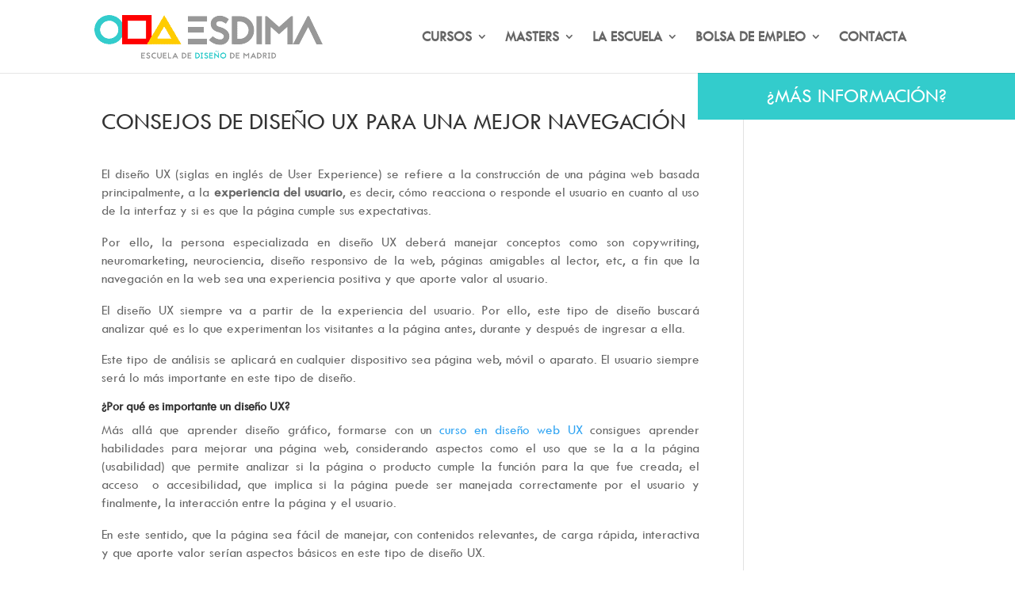

--- FILE ---
content_type: text/html; charset=UTF-8
request_url: https://esdima.com/consejos-de-diseno-ux-para-una-mejor-navegacion/
body_size: 24923
content:
<!DOCTYPE html><html dir="ltr" lang="es"><head><script data-no-optimize="1">var litespeed_docref=sessionStorage.getItem("litespeed_docref");litespeed_docref&&(Object.defineProperty(document,"referrer",{get:function(){return litespeed_docref}}),sessionStorage.removeItem("litespeed_docref"));</script> <meta charset="UTF-8" /><meta http-equiv="X-UA-Compatible" content="IE=edge"><link rel="pingback" href="https://esdima.com/xmlrpc.php" /> <script type="litespeed/javascript">document.documentElement.className='js'</script> <title>CONSEJOS DE DISEÑO UX PARA UNA MEJOR NAVEGACIÓN |</title><meta name="description" content="Descubre técnicas clave de diseño UX para mejorar la navegación web y ofrecer una experiencia de usuario óptima en nuestro último artículo." /><meta name="robots" content="max-image-preview:large" /><meta name="author" content="Secretaria"/><link rel="canonical" href="https://esdima.com/consejos-de-diseno-ux-para-una-mejor-navegacion/" /><meta name="generator" content="All in One SEO (AIOSEO) 4.8.6" />
 <script data-no-defer="1" data-ezscrex="false" data-cfasync="false" data-pagespeed-no-defer data-cookieconsent="ignore">var ctPublicFunctions = {"_ajax_nonce":"3a54dce4dd","_rest_nonce":"80b37c7641","_ajax_url":"\/wp-admin\/admin-ajax.php","_rest_url":"https:\/\/esdima.com\/wp-json\/","data__cookies_type":"none","data__ajax_type":"rest","data__bot_detector_enabled":"0","data__frontend_data_log_enabled":1,"cookiePrefix":"","wprocket_detected":false,"host_url":"esdima.com","text__ee_click_to_select":"Click to select the whole data","text__ee_original_email":"The complete one is","text__ee_got_it":"Got it","text__ee_blocked":"Bloqueado","text__ee_cannot_connect":"Cannot connect","text__ee_cannot_decode":"Can not decode email. Unknown reason","text__ee_email_decoder":"CleanTalk email decoder","text__ee_wait_for_decoding":"The magic is on the way!","text__ee_decoding_process":"Please wait a few seconds while we decode the contact data."}</script> <script data-no-defer="1" data-ezscrex="false" data-cfasync="false" data-pagespeed-no-defer data-cookieconsent="ignore">var ctPublic = {"_ajax_nonce":"3a54dce4dd","settings__forms__check_internal":"0","settings__forms__check_external":"0","settings__forms__force_protection":"0","settings__forms__search_test":"0","settings__data__bot_detector_enabled":"0","settings__sfw__anti_crawler":0,"blog_home":"https:\/\/esdima.com\/","pixel__setting":"0","pixel__enabled":false,"pixel__url":null,"data__email_check_before_post":"1","data__email_check_exist_post":"0","data__cookies_type":"none","data__key_is_ok":true,"data__visible_fields_required":true,"wl_brandname":"Anti-Spam by CleanTalk","wl_brandname_short":"CleanTalk","ct_checkjs_key":"e27789d9e897e2d77a71a405f4646bfd57cf0d1e88624ffb9ba228f4381b9291","emailEncoderPassKey":"de1cebab19923a0a2a9eff12ce2385ea","bot_detector_forms_excluded":"W10=","advancedCacheExists":true,"varnishCacheExists":false,"wc_ajax_add_to_cart":true}</script> <link rel='dns-prefetch' href='//fonts.googleapis.com' /><link rel="alternate" type="application/rss+xml" title="Cursos de Gráfico, Web y Revit en Madrid - Escuela ESDIMA &raquo; Feed" href="https://esdima.com/feed/" /><link rel="alternate" type="application/rss+xml" title="Cursos de Gráfico, Web y Revit en Madrid - Escuela ESDIMA &raquo; Feed de los comentarios" href="https://esdima.com/comments/feed/" /><link rel="alternate" type="application/rss+xml" title="Cursos de Gráfico, Web y Revit en Madrid - Escuela ESDIMA &raquo; Comentario CONSEJOS DE DISEÑO UX PARA UNA MEJOR NAVEGACIÓN del feed" href="https://esdima.com/consejos-de-diseno-ux-para-una-mejor-navegacion/feed/" /><meta content="Esdima v." name="generator"/><link data-optimized="2" rel="stylesheet" href="https://esdima.com/wp-content/litespeed/css/51856335f240f31a55f4ca248f3bdbe7.css?ver=d652c" /><style id='wp-block-library-theme-inline-css' type='text/css'>.wp-block-audio :where(figcaption){color:#555;font-size:13px;text-align:center}.is-dark-theme .wp-block-audio :where(figcaption){color:#ffffffa6}.wp-block-audio{margin:0 0 1em}.wp-block-code{border:1px solid #ccc;border-radius:4px;font-family:Menlo,Consolas,monaco,monospace;padding:.8em 1em}.wp-block-embed :where(figcaption){color:#555;font-size:13px;text-align:center}.is-dark-theme .wp-block-embed :where(figcaption){color:#ffffffa6}.wp-block-embed{margin:0 0 1em}.blocks-gallery-caption{color:#555;font-size:13px;text-align:center}.is-dark-theme .blocks-gallery-caption{color:#ffffffa6}:root :where(.wp-block-image figcaption){color:#555;font-size:13px;text-align:center}.is-dark-theme :root :where(.wp-block-image figcaption){color:#ffffffa6}.wp-block-image{margin:0 0 1em}.wp-block-pullquote{border-bottom:4px solid;border-top:4px solid;color:currentColor;margin-bottom:1.75em}.wp-block-pullquote cite,.wp-block-pullquote footer,.wp-block-pullquote__citation{color:currentColor;font-size:.8125em;font-style:normal;text-transform:uppercase}.wp-block-quote{border-left:.25em solid;margin:0 0 1.75em;padding-left:1em}.wp-block-quote cite,.wp-block-quote footer{color:currentColor;font-size:.8125em;font-style:normal;position:relative}.wp-block-quote:where(.has-text-align-right){border-left:none;border-right:.25em solid;padding-left:0;padding-right:1em}.wp-block-quote:where(.has-text-align-center){border:none;padding-left:0}.wp-block-quote.is-large,.wp-block-quote.is-style-large,.wp-block-quote:where(.is-style-plain){border:none}.wp-block-search .wp-block-search__label{font-weight:700}.wp-block-search__button{border:1px solid #ccc;padding:.375em .625em}:where(.wp-block-group.has-background){padding:1.25em 2.375em}.wp-block-separator.has-css-opacity{opacity:.4}.wp-block-separator{border:none;border-bottom:2px solid;margin-left:auto;margin-right:auto}.wp-block-separator.has-alpha-channel-opacity{opacity:1}.wp-block-separator:not(.is-style-wide):not(.is-style-dots){width:100px}.wp-block-separator.has-background:not(.is-style-dots){border-bottom:none;height:1px}.wp-block-separator.has-background:not(.is-style-wide):not(.is-style-dots){height:2px}.wp-block-table{margin:0 0 1em}.wp-block-table td,.wp-block-table th{word-break:normal}.wp-block-table :where(figcaption){color:#555;font-size:13px;text-align:center}.is-dark-theme .wp-block-table :where(figcaption){color:#ffffffa6}.wp-block-video :where(figcaption){color:#555;font-size:13px;text-align:center}.is-dark-theme .wp-block-video :where(figcaption){color:#ffffffa6}.wp-block-video{margin:0 0 1em}:root :where(.wp-block-template-part.has-background){margin-bottom:0;margin-top:0;padding:1.25em 2.375em}</style><style id='global-styles-inline-css' type='text/css'>:root{--wp--preset--aspect-ratio--square: 1;--wp--preset--aspect-ratio--4-3: 4/3;--wp--preset--aspect-ratio--3-4: 3/4;--wp--preset--aspect-ratio--3-2: 3/2;--wp--preset--aspect-ratio--2-3: 2/3;--wp--preset--aspect-ratio--16-9: 16/9;--wp--preset--aspect-ratio--9-16: 9/16;--wp--preset--color--black: #000000;--wp--preset--color--cyan-bluish-gray: #abb8c3;--wp--preset--color--white: #ffffff;--wp--preset--color--pale-pink: #f78da7;--wp--preset--color--vivid-red: #cf2e2e;--wp--preset--color--luminous-vivid-orange: #ff6900;--wp--preset--color--luminous-vivid-amber: #fcb900;--wp--preset--color--light-green-cyan: #7bdcb5;--wp--preset--color--vivid-green-cyan: #00d084;--wp--preset--color--pale-cyan-blue: #8ed1fc;--wp--preset--color--vivid-cyan-blue: #0693e3;--wp--preset--color--vivid-purple: #9b51e0;--wp--preset--gradient--vivid-cyan-blue-to-vivid-purple: linear-gradient(135deg,rgba(6,147,227,1) 0%,rgb(155,81,224) 100%);--wp--preset--gradient--light-green-cyan-to-vivid-green-cyan: linear-gradient(135deg,rgb(122,220,180) 0%,rgb(0,208,130) 100%);--wp--preset--gradient--luminous-vivid-amber-to-luminous-vivid-orange: linear-gradient(135deg,rgba(252,185,0,1) 0%,rgba(255,105,0,1) 100%);--wp--preset--gradient--luminous-vivid-orange-to-vivid-red: linear-gradient(135deg,rgba(255,105,0,1) 0%,rgb(207,46,46) 100%);--wp--preset--gradient--very-light-gray-to-cyan-bluish-gray: linear-gradient(135deg,rgb(238,238,238) 0%,rgb(169,184,195) 100%);--wp--preset--gradient--cool-to-warm-spectrum: linear-gradient(135deg,rgb(74,234,220) 0%,rgb(151,120,209) 20%,rgb(207,42,186) 40%,rgb(238,44,130) 60%,rgb(251,105,98) 80%,rgb(254,248,76) 100%);--wp--preset--gradient--blush-light-purple: linear-gradient(135deg,rgb(255,206,236) 0%,rgb(152,150,240) 100%);--wp--preset--gradient--blush-bordeaux: linear-gradient(135deg,rgb(254,205,165) 0%,rgb(254,45,45) 50%,rgb(107,0,62) 100%);--wp--preset--gradient--luminous-dusk: linear-gradient(135deg,rgb(255,203,112) 0%,rgb(199,81,192) 50%,rgb(65,88,208) 100%);--wp--preset--gradient--pale-ocean: linear-gradient(135deg,rgb(255,245,203) 0%,rgb(182,227,212) 50%,rgb(51,167,181) 100%);--wp--preset--gradient--electric-grass: linear-gradient(135deg,rgb(202,248,128) 0%,rgb(113,206,126) 100%);--wp--preset--gradient--midnight: linear-gradient(135deg,rgb(2,3,129) 0%,rgb(40,116,252) 100%);--wp--preset--font-size--small: 13px;--wp--preset--font-size--medium: 20px;--wp--preset--font-size--large: 36px;--wp--preset--font-size--x-large: 42px;--wp--preset--spacing--20: 0.44rem;--wp--preset--spacing--30: 0.67rem;--wp--preset--spacing--40: 1rem;--wp--preset--spacing--50: 1.5rem;--wp--preset--spacing--60: 2.25rem;--wp--preset--spacing--70: 3.38rem;--wp--preset--spacing--80: 5.06rem;--wp--preset--shadow--natural: 6px 6px 9px rgba(0, 0, 0, 0.2);--wp--preset--shadow--deep: 12px 12px 50px rgba(0, 0, 0, 0.4);--wp--preset--shadow--sharp: 6px 6px 0px rgba(0, 0, 0, 0.2);--wp--preset--shadow--outlined: 6px 6px 0px -3px rgba(255, 255, 255, 1), 6px 6px rgba(0, 0, 0, 1);--wp--preset--shadow--crisp: 6px 6px 0px rgba(0, 0, 0, 1);}:root { --wp--style--global--content-size: 823px;--wp--style--global--wide-size: 1080px; }:where(body) { margin: 0; }.wp-site-blocks > .alignleft { float: left; margin-right: 2em; }.wp-site-blocks > .alignright { float: right; margin-left: 2em; }.wp-site-blocks > .aligncenter { justify-content: center; margin-left: auto; margin-right: auto; }:where(.is-layout-flex){gap: 0.5em;}:where(.is-layout-grid){gap: 0.5em;}.is-layout-flow > .alignleft{float: left;margin-inline-start: 0;margin-inline-end: 2em;}.is-layout-flow > .alignright{float: right;margin-inline-start: 2em;margin-inline-end: 0;}.is-layout-flow > .aligncenter{margin-left: auto !important;margin-right: auto !important;}.is-layout-constrained > .alignleft{float: left;margin-inline-start: 0;margin-inline-end: 2em;}.is-layout-constrained > .alignright{float: right;margin-inline-start: 2em;margin-inline-end: 0;}.is-layout-constrained > .aligncenter{margin-left: auto !important;margin-right: auto !important;}.is-layout-constrained > :where(:not(.alignleft):not(.alignright):not(.alignfull)){max-width: var(--wp--style--global--content-size);margin-left: auto !important;margin-right: auto !important;}.is-layout-constrained > .alignwide{max-width: var(--wp--style--global--wide-size);}body .is-layout-flex{display: flex;}.is-layout-flex{flex-wrap: wrap;align-items: center;}.is-layout-flex > :is(*, div){margin: 0;}body .is-layout-grid{display: grid;}.is-layout-grid > :is(*, div){margin: 0;}body{padding-top: 0px;padding-right: 0px;padding-bottom: 0px;padding-left: 0px;}:root :where(.wp-element-button, .wp-block-button__link){background-color: #32373c;border-width: 0;color: #fff;font-family: inherit;font-size: inherit;line-height: inherit;padding: calc(0.667em + 2px) calc(1.333em + 2px);text-decoration: none;}.has-black-color{color: var(--wp--preset--color--black) !important;}.has-cyan-bluish-gray-color{color: var(--wp--preset--color--cyan-bluish-gray) !important;}.has-white-color{color: var(--wp--preset--color--white) !important;}.has-pale-pink-color{color: var(--wp--preset--color--pale-pink) !important;}.has-vivid-red-color{color: var(--wp--preset--color--vivid-red) !important;}.has-luminous-vivid-orange-color{color: var(--wp--preset--color--luminous-vivid-orange) !important;}.has-luminous-vivid-amber-color{color: var(--wp--preset--color--luminous-vivid-amber) !important;}.has-light-green-cyan-color{color: var(--wp--preset--color--light-green-cyan) !important;}.has-vivid-green-cyan-color{color: var(--wp--preset--color--vivid-green-cyan) !important;}.has-pale-cyan-blue-color{color: var(--wp--preset--color--pale-cyan-blue) !important;}.has-vivid-cyan-blue-color{color: var(--wp--preset--color--vivid-cyan-blue) !important;}.has-vivid-purple-color{color: var(--wp--preset--color--vivid-purple) !important;}.has-black-background-color{background-color: var(--wp--preset--color--black) !important;}.has-cyan-bluish-gray-background-color{background-color: var(--wp--preset--color--cyan-bluish-gray) !important;}.has-white-background-color{background-color: var(--wp--preset--color--white) !important;}.has-pale-pink-background-color{background-color: var(--wp--preset--color--pale-pink) !important;}.has-vivid-red-background-color{background-color: var(--wp--preset--color--vivid-red) !important;}.has-luminous-vivid-orange-background-color{background-color: var(--wp--preset--color--luminous-vivid-orange) !important;}.has-luminous-vivid-amber-background-color{background-color: var(--wp--preset--color--luminous-vivid-amber) !important;}.has-light-green-cyan-background-color{background-color: var(--wp--preset--color--light-green-cyan) !important;}.has-vivid-green-cyan-background-color{background-color: var(--wp--preset--color--vivid-green-cyan) !important;}.has-pale-cyan-blue-background-color{background-color: var(--wp--preset--color--pale-cyan-blue) !important;}.has-vivid-cyan-blue-background-color{background-color: var(--wp--preset--color--vivid-cyan-blue) !important;}.has-vivid-purple-background-color{background-color: var(--wp--preset--color--vivid-purple) !important;}.has-black-border-color{border-color: var(--wp--preset--color--black) !important;}.has-cyan-bluish-gray-border-color{border-color: var(--wp--preset--color--cyan-bluish-gray) !important;}.has-white-border-color{border-color: var(--wp--preset--color--white) !important;}.has-pale-pink-border-color{border-color: var(--wp--preset--color--pale-pink) !important;}.has-vivid-red-border-color{border-color: var(--wp--preset--color--vivid-red) !important;}.has-luminous-vivid-orange-border-color{border-color: var(--wp--preset--color--luminous-vivid-orange) !important;}.has-luminous-vivid-amber-border-color{border-color: var(--wp--preset--color--luminous-vivid-amber) !important;}.has-light-green-cyan-border-color{border-color: var(--wp--preset--color--light-green-cyan) !important;}.has-vivid-green-cyan-border-color{border-color: var(--wp--preset--color--vivid-green-cyan) !important;}.has-pale-cyan-blue-border-color{border-color: var(--wp--preset--color--pale-cyan-blue) !important;}.has-vivid-cyan-blue-border-color{border-color: var(--wp--preset--color--vivid-cyan-blue) !important;}.has-vivid-purple-border-color{border-color: var(--wp--preset--color--vivid-purple) !important;}.has-vivid-cyan-blue-to-vivid-purple-gradient-background{background: var(--wp--preset--gradient--vivid-cyan-blue-to-vivid-purple) !important;}.has-light-green-cyan-to-vivid-green-cyan-gradient-background{background: var(--wp--preset--gradient--light-green-cyan-to-vivid-green-cyan) !important;}.has-luminous-vivid-amber-to-luminous-vivid-orange-gradient-background{background: var(--wp--preset--gradient--luminous-vivid-amber-to-luminous-vivid-orange) !important;}.has-luminous-vivid-orange-to-vivid-red-gradient-background{background: var(--wp--preset--gradient--luminous-vivid-orange-to-vivid-red) !important;}.has-very-light-gray-to-cyan-bluish-gray-gradient-background{background: var(--wp--preset--gradient--very-light-gray-to-cyan-bluish-gray) !important;}.has-cool-to-warm-spectrum-gradient-background{background: var(--wp--preset--gradient--cool-to-warm-spectrum) !important;}.has-blush-light-purple-gradient-background{background: var(--wp--preset--gradient--blush-light-purple) !important;}.has-blush-bordeaux-gradient-background{background: var(--wp--preset--gradient--blush-bordeaux) !important;}.has-luminous-dusk-gradient-background{background: var(--wp--preset--gradient--luminous-dusk) !important;}.has-pale-ocean-gradient-background{background: var(--wp--preset--gradient--pale-ocean) !important;}.has-electric-grass-gradient-background{background: var(--wp--preset--gradient--electric-grass) !important;}.has-midnight-gradient-background{background: var(--wp--preset--gradient--midnight) !important;}.has-small-font-size{font-size: var(--wp--preset--font-size--small) !important;}.has-medium-font-size{font-size: var(--wp--preset--font-size--medium) !important;}.has-large-font-size{font-size: var(--wp--preset--font-size--large) !important;}.has-x-large-font-size{font-size: var(--wp--preset--font-size--x-large) !important;}
:where(.wp-block-post-template.is-layout-flex){gap: 1.25em;}:where(.wp-block-post-template.is-layout-grid){gap: 1.25em;}
:where(.wp-block-columns.is-layout-flex){gap: 2em;}:where(.wp-block-columns.is-layout-grid){gap: 2em;}
:root :where(.wp-block-pullquote){font-size: 1.5em;line-height: 1.6;}</style><style id='moove_gdpr_frontend-inline-css' type='text/css'>#moove_gdpr_cookie_modal .moove-gdpr-modal-content .moove-gdpr-tab-main h3.tab-title, 
				#moove_gdpr_cookie_modal .moove-gdpr-modal-content .moove-gdpr-tab-main span.tab-title,
				#moove_gdpr_cookie_modal .moove-gdpr-modal-content .moove-gdpr-modal-left-content #moove-gdpr-menu li a, 
				#moove_gdpr_cookie_modal .moove-gdpr-modal-content .moove-gdpr-modal-left-content #moove-gdpr-menu li button,
				#moove_gdpr_cookie_modal .moove-gdpr-modal-content .moove-gdpr-modal-left-content .moove-gdpr-branding-cnt a,
				#moove_gdpr_cookie_modal .moove-gdpr-modal-content .moove-gdpr-modal-footer-content .moove-gdpr-button-holder a.mgbutton, 
				#moove_gdpr_cookie_modal .moove-gdpr-modal-content .moove-gdpr-modal-footer-content .moove-gdpr-button-holder button.mgbutton,
				#moove_gdpr_cookie_modal .cookie-switch .cookie-slider:after, 
				#moove_gdpr_cookie_modal .cookie-switch .slider:after, 
				#moove_gdpr_cookie_modal .switch .cookie-slider:after, 
				#moove_gdpr_cookie_modal .switch .slider:after,
				#moove_gdpr_cookie_info_bar .moove-gdpr-info-bar-container .moove-gdpr-info-bar-content p, 
				#moove_gdpr_cookie_info_bar .moove-gdpr-info-bar-container .moove-gdpr-info-bar-content p a,
				#moove_gdpr_cookie_info_bar .moove-gdpr-info-bar-container .moove-gdpr-info-bar-content a.mgbutton, 
				#moove_gdpr_cookie_info_bar .moove-gdpr-info-bar-container .moove-gdpr-info-bar-content button.mgbutton,
				#moove_gdpr_cookie_modal .moove-gdpr-modal-content .moove-gdpr-tab-main .moove-gdpr-tab-main-content h1, 
				#moove_gdpr_cookie_modal .moove-gdpr-modal-content .moove-gdpr-tab-main .moove-gdpr-tab-main-content h2, 
				#moove_gdpr_cookie_modal .moove-gdpr-modal-content .moove-gdpr-tab-main .moove-gdpr-tab-main-content h3, 
				#moove_gdpr_cookie_modal .moove-gdpr-modal-content .moove-gdpr-tab-main .moove-gdpr-tab-main-content h4, 
				#moove_gdpr_cookie_modal .moove-gdpr-modal-content .moove-gdpr-tab-main .moove-gdpr-tab-main-content h5, 
				#moove_gdpr_cookie_modal .moove-gdpr-modal-content .moove-gdpr-tab-main .moove-gdpr-tab-main-content h6,
				#moove_gdpr_cookie_modal .moove-gdpr-modal-content.moove_gdpr_modal_theme_v2 .moove-gdpr-modal-title .tab-title,
				#moove_gdpr_cookie_modal .moove-gdpr-modal-content.moove_gdpr_modal_theme_v2 .moove-gdpr-tab-main h3.tab-title, 
				#moove_gdpr_cookie_modal .moove-gdpr-modal-content.moove_gdpr_modal_theme_v2 .moove-gdpr-tab-main span.tab-title,
				#moove_gdpr_cookie_modal .moove-gdpr-modal-content.moove_gdpr_modal_theme_v2 .moove-gdpr-branding-cnt a {
					font-weight: inherit				}
			#moove_gdpr_cookie_modal,#moove_gdpr_cookie_info_bar,.gdpr_cookie_settings_shortcode_content{font-family:inherit}#moove_gdpr_save_popup_settings_button{background-color:#373737;color:#fff}#moove_gdpr_save_popup_settings_button:hover{background-color:#000}#moove_gdpr_cookie_info_bar .moove-gdpr-info-bar-container .moove-gdpr-info-bar-content a.mgbutton,#moove_gdpr_cookie_info_bar .moove-gdpr-info-bar-container .moove-gdpr-info-bar-content button.mgbutton{background-color:#0ebdcd}#moove_gdpr_cookie_modal .moove-gdpr-modal-content .moove-gdpr-modal-footer-content .moove-gdpr-button-holder a.mgbutton,#moove_gdpr_cookie_modal .moove-gdpr-modal-content .moove-gdpr-modal-footer-content .moove-gdpr-button-holder button.mgbutton,.gdpr_cookie_settings_shortcode_content .gdpr-shr-button.button-green{background-color:#0ebdcd;border-color:#0ebdcd}#moove_gdpr_cookie_modal .moove-gdpr-modal-content .moove-gdpr-modal-footer-content .moove-gdpr-button-holder a.mgbutton:hover,#moove_gdpr_cookie_modal .moove-gdpr-modal-content .moove-gdpr-modal-footer-content .moove-gdpr-button-holder button.mgbutton:hover,.gdpr_cookie_settings_shortcode_content .gdpr-shr-button.button-green:hover{background-color:#fff;color:#0ebdcd}#moove_gdpr_cookie_modal .moove-gdpr-modal-content .moove-gdpr-modal-close i,#moove_gdpr_cookie_modal .moove-gdpr-modal-content .moove-gdpr-modal-close span.gdpr-icon{background-color:#0ebdcd;border:1px solid #0ebdcd}#moove_gdpr_cookie_info_bar span.change-settings-button.focus-g,#moove_gdpr_cookie_info_bar span.change-settings-button:focus,#moove_gdpr_cookie_info_bar button.change-settings-button.focus-g,#moove_gdpr_cookie_info_bar button.change-settings-button:focus{-webkit-box-shadow:0 0 1px 3px #0ebdcd;-moz-box-shadow:0 0 1px 3px #0ebdcd;box-shadow:0 0 1px 3px #0ebdcd}#moove_gdpr_cookie_modal .moove-gdpr-modal-content .moove-gdpr-modal-close i:hover,#moove_gdpr_cookie_modal .moove-gdpr-modal-content .moove-gdpr-modal-close span.gdpr-icon:hover,#moove_gdpr_cookie_info_bar span[data-href]>u.change-settings-button{color:#0ebdcd}#moove_gdpr_cookie_modal .moove-gdpr-modal-content .moove-gdpr-modal-left-content #moove-gdpr-menu li.menu-item-selected a span.gdpr-icon,#moove_gdpr_cookie_modal .moove-gdpr-modal-content .moove-gdpr-modal-left-content #moove-gdpr-menu li.menu-item-selected button span.gdpr-icon{color:inherit}#moove_gdpr_cookie_modal .moove-gdpr-modal-content .moove-gdpr-modal-left-content #moove-gdpr-menu li a span.gdpr-icon,#moove_gdpr_cookie_modal .moove-gdpr-modal-content .moove-gdpr-modal-left-content #moove-gdpr-menu li button span.gdpr-icon{color:inherit}#moove_gdpr_cookie_modal .gdpr-acc-link{line-height:0;font-size:0;color:transparent;position:absolute}#moove_gdpr_cookie_modal .moove-gdpr-modal-content .moove-gdpr-modal-close:hover i,#moove_gdpr_cookie_modal .moove-gdpr-modal-content .moove-gdpr-modal-left-content #moove-gdpr-menu li a,#moove_gdpr_cookie_modal .moove-gdpr-modal-content .moove-gdpr-modal-left-content #moove-gdpr-menu li button,#moove_gdpr_cookie_modal .moove-gdpr-modal-content .moove-gdpr-modal-left-content #moove-gdpr-menu li button i,#moove_gdpr_cookie_modal .moove-gdpr-modal-content .moove-gdpr-modal-left-content #moove-gdpr-menu li a i,#moove_gdpr_cookie_modal .moove-gdpr-modal-content .moove-gdpr-tab-main .moove-gdpr-tab-main-content a:hover,#moove_gdpr_cookie_info_bar.moove-gdpr-dark-scheme .moove-gdpr-info-bar-container .moove-gdpr-info-bar-content a.mgbutton:hover,#moove_gdpr_cookie_info_bar.moove-gdpr-dark-scheme .moove-gdpr-info-bar-container .moove-gdpr-info-bar-content button.mgbutton:hover,#moove_gdpr_cookie_info_bar.moove-gdpr-dark-scheme .moove-gdpr-info-bar-container .moove-gdpr-info-bar-content a:hover,#moove_gdpr_cookie_info_bar.moove-gdpr-dark-scheme .moove-gdpr-info-bar-container .moove-gdpr-info-bar-content button:hover,#moove_gdpr_cookie_info_bar.moove-gdpr-dark-scheme .moove-gdpr-info-bar-container .moove-gdpr-info-bar-content span.change-settings-button:hover,#moove_gdpr_cookie_info_bar.moove-gdpr-dark-scheme .moove-gdpr-info-bar-container .moove-gdpr-info-bar-content button.change-settings-button:hover,#moove_gdpr_cookie_info_bar.moove-gdpr-dark-scheme .moove-gdpr-info-bar-container .moove-gdpr-info-bar-content u.change-settings-button:hover,#moove_gdpr_cookie_info_bar span[data-href]>u.change-settings-button,#moove_gdpr_cookie_info_bar.moove-gdpr-dark-scheme .moove-gdpr-info-bar-container .moove-gdpr-info-bar-content a.mgbutton.focus-g,#moove_gdpr_cookie_info_bar.moove-gdpr-dark-scheme .moove-gdpr-info-bar-container .moove-gdpr-info-bar-content button.mgbutton.focus-g,#moove_gdpr_cookie_info_bar.moove-gdpr-dark-scheme .moove-gdpr-info-bar-container .moove-gdpr-info-bar-content a.focus-g,#moove_gdpr_cookie_info_bar.moove-gdpr-dark-scheme .moove-gdpr-info-bar-container .moove-gdpr-info-bar-content button.focus-g,#moove_gdpr_cookie_info_bar.moove-gdpr-dark-scheme .moove-gdpr-info-bar-container .moove-gdpr-info-bar-content a.mgbutton:focus,#moove_gdpr_cookie_info_bar.moove-gdpr-dark-scheme .moove-gdpr-info-bar-container .moove-gdpr-info-bar-content button.mgbutton:focus,#moove_gdpr_cookie_info_bar.moove-gdpr-dark-scheme .moove-gdpr-info-bar-container .moove-gdpr-info-bar-content a:focus,#moove_gdpr_cookie_info_bar.moove-gdpr-dark-scheme .moove-gdpr-info-bar-container .moove-gdpr-info-bar-content button:focus,#moove_gdpr_cookie_info_bar.moove-gdpr-dark-scheme .moove-gdpr-info-bar-container .moove-gdpr-info-bar-content span.change-settings-button.focus-g,span.change-settings-button:focus,button.change-settings-button.focus-g,button.change-settings-button:focus,#moove_gdpr_cookie_info_bar.moove-gdpr-dark-scheme .moove-gdpr-info-bar-container .moove-gdpr-info-bar-content u.change-settings-button.focus-g,#moove_gdpr_cookie_info_bar.moove-gdpr-dark-scheme .moove-gdpr-info-bar-container .moove-gdpr-info-bar-content u.change-settings-button:focus{color:#0ebdcd}#moove_gdpr_cookie_modal .moove-gdpr-branding.focus-g span,#moove_gdpr_cookie_modal .moove-gdpr-modal-content .moove-gdpr-tab-main a.focus-g{color:#0ebdcd}#moove_gdpr_cookie_modal.gdpr_lightbox-hide{display:none}</style> <script type="litespeed/javascript" data-src="https://esdima.com/wp-includes/js/jquery/jquery.min.js" id="jquery-core-js"></script> <script id="snazzymaps-js-js-extra" type="litespeed/javascript">var SnazzyDataForSnazzyMaps=[];SnazzyDataForSnazzyMaps={"id":133,"name":"taste206","description":"Map for taste206.com","url":"https:\/\/snazzymaps.com\/style\/133\/taste206","imageUrl":"https:\/\/snazzy-maps-cdn.azureedge.net\/assets\/133-taste206.png?v=20170626064735","json":"[{\r\n        \"featureType\": \"water\",\r\n        \"elementType\": \"geometry\",\r\n        \"stylers\": [{\r\n            \"color\": \"#a0d6d1\"\r\n        }, {\r\n            \"lightness\": 17\r\n        }]\r\n    }, {\r\n        \"featureType\": \"landscape\",\r\n        \"elementType\": \"geometry\",\r\n        \"stylers\": [{\r\n            \"color\": \"#ffffff\"\r\n        }, {\r\n            \"lightness\": 20\r\n        }]\r\n    }, {\r\n        \"featureType\": \"road.highway\",\r\n        \"elementType\": \"geometry.fill\",\r\n        \"stylers\": [{\r\n            \"color\": \"#dedede\"\r\n        }, {\r\n            \"lightness\": 17\r\n        }]\r\n    }, {\r\n        \"featureType\": \"road.highway\",\r\n        \"elementType\": \"geometry.stroke\",\r\n        \"stylers\": [{\r\n            \"color\": \"#dedede\"\r\n        }, {\r\n            \"lightness\": 29\r\n        }, {\r\n            \"weight\": 0.2\r\n        }]\r\n    }, {\r\n        \"featureType\": \"road.arterial\",\r\n        \"elementType\": \"geometry\",\r\n        \"stylers\": [{\r\n            \"color\": \"#dedede\"\r\n        }, {\r\n            \"lightness\": 18\r\n        }]\r\n    }, {\r\n        \"featureType\": \"road.local\",\r\n        \"elementType\": \"geometry\",\r\n        \"stylers\": [{\r\n            \"color\": \"#ffffff\"\r\n        }, {\r\n            \"lightness\": 16\r\n        }]\r\n    }, {\r\n        \"featureType\": \"poi\",\r\n        \"elementType\": \"geometry\",\r\n        \"stylers\": [{\r\n            \"color\": \"#f1f1f1\"\r\n        }, {\r\n            \"lightness\": 21\r\n        }]\r\n    }, {\r\n        \"elementType\": \"labels.text.stroke\",\r\n        \"stylers\": [{\r\n            \"visibility\": \"on\"\r\n        }, {\r\n            \"color\": \"#ffffff\"\r\n        }, {\r\n            \"lightness\": 16\r\n        }]\r\n    }, {\r\n        \"elementType\": \"labels.text.fill\",\r\n        \"stylers\": [{\r\n            \"saturation\": 36\r\n        }, {\r\n            \"color\": \"#333333\"\r\n        }, {\r\n            \"lightness\": 40\r\n        }]\r\n    }, {\r\n        \"elementType\": \"labels.icon\",\r\n        \"stylers\": [{\r\n            \"visibility\": \"off\"\r\n        }]\r\n    }, {\r\n        \"featureType\": \"transit\",\r\n        \"elementType\": \"geometry\",\r\n        \"stylers\": [{\r\n            \"color\": \"#f2f2f2\"\r\n        }, {\r\n            \"lightness\": 19\r\n        }]\r\n    }, {\r\n        \"featureType\": \"administrative\",\r\n        \"elementType\": \"geometry.fill\",\r\n        \"stylers\": [{\r\n            \"color\": \"#fefefe\"\r\n        }, {\r\n            \"lightness\": 20\r\n        }]\r\n    }, {\r\n        \"featureType\": \"administrative\",\r\n        \"elementType\": \"geometry.stroke\",\r\n        \"stylers\": [{\r\n            \"color\": \"#fefefe\"\r\n        }, {\r\n            \"lightness\": 17\r\n        }, {\r\n            \"weight\": 1.2\r\n        }]\r\n    }]\r\n","views":21777,"favorites":182,"createdBy":{"name":"Anonymous","url":null},"createdOn":"2014-09-12T02:01:13.35","tags":["light"],"colors":["blue","gray","green"]}</script> <link rel="https://api.w.org/" href="https://esdima.com/wp-json/" /><link rel="alternate" title="JSON" type="application/json" href="https://esdima.com/wp-json/wp/v2/posts/25287" /><link rel="EditURI" type="application/rsd+xml" title="RSD" href="https://esdima.com/xmlrpc.php?rsd" /><meta name="generator" content="WordPress 6.7.4" /><link rel='shortlink' href='https://esdima.com/?p=25287' /><link rel="alternate" title="oEmbed (JSON)" type="application/json+oembed" href="https://esdima.com/wp-json/oembed/1.0/embed?url=https%3A%2F%2Fesdima.com%2Fconsejos-de-diseno-ux-para-una-mejor-navegacion%2F" /><link rel="alternate" title="oEmbed (XML)" type="text/xml+oembed" href="https://esdima.com/wp-json/oembed/1.0/embed?url=https%3A%2F%2Fesdima.com%2Fconsejos-de-diseno-ux-para-una-mejor-navegacion%2F&#038;format=xml" /> <script type="litespeed/javascript">var jQueryMigrateHelperHasSentDowngrade=!1;window.onerror=function(msg,url,line,col,error){if(jQueryMigrateHelperHasSentDowngrade){return!0}
var xhr=new XMLHttpRequest();var nonce='fd059fbf17';var jQueryFunctions=['andSelf','browser','live','boxModel','support.boxModel','size','swap','clean','sub',];var match_pattern=/\)\.(.+?) is not a function/;var erroredFunction=msg.match(match_pattern);if(null===erroredFunction||typeof erroredFunction!=='object'||typeof erroredFunction[1]==="undefined"||-1===jQueryFunctions.indexOf(erroredFunction[1])){return!0}
jQueryMigrateHelperHasSentDowngrade=!0;xhr.open('POST','https://esdima.com/wp-admin/admin-ajax.php');xhr.setRequestHeader('Content-Type','application/x-www-form-urlencoded');xhr.onload=function(){var response,reload=!1;if(200===xhr.status){try{response=JSON.parse(xhr.response);reload=response.data.reload}catch(e){reload=!1}}
if(reload){location.reload()}};xhr.send(encodeURI('action=jquery-migrate-downgrade-version&_wpnonce='+nonce));return!0}</script> <script type="litespeed/javascript">jQuery(document).ready(function(){if(jQuery('.landing-page-menu').is("#sticker-menu")){jQuery('.page-template-default').addClass('secound-menu-bar')}})</script> <meta name="viewport" content="width=device-width, initial-scale=1.0, maximum-scale=1.0, user-scalable=0" />
 <script type="application/ld+json" class="saswp-schema-markup-output">[{"@context":"https:\/\/schema.org\/","@type":"BlogPosting","@id":"https:\/\/esdima.com\/consejos-de-diseno-ux-para-una-mejor-navegacion\/#BlogPosting","url":"https:\/\/esdima.com\/consejos-de-diseno-ux-para-una-mejor-navegacion\/","inLanguage":"es","mainEntityOfPage":"https:\/\/esdima.com\/consejos-de-diseno-ux-para-una-mejor-navegacion\/","headline":"CONSEJOS DE DISE\u00d1O UX PARA UNA MEJOR NAVEGACI\u00d3N","description":"El dise\u00f1o UX (siglas en ingl\u00e9s de User Experience) se refiere a la construcci\u00f3n de una p\u00e1gina web basada principalmente, a la experiencia del usuario, es decir, c\u00f3mo reacciona o responde el usuario en cuanto al uso de la interfaz y si es que la p\u00e1gina cumple sus expectativas. Por ello, la persona especializada en","articleBody":"El dise\u00f1o UX (siglas en ingl\u00e9s de User Experience) se refiere a la construcci\u00f3n de una p\u00e1gina web basada principalmente, a la experiencia del usuario, es decir, c\u00f3mo reacciona o responde el usuario en cuanto al uso de la interfaz y si es que la p\u00e1gina cumple sus expectativas.    Por ello, la persona especializada en dise\u00f1o UX deber\u00e1 manejar conceptos como son copywriting, neuromarketing, neurociencia, dise\u00f1o responsivo de la web, p\u00e1ginas amigables al lector, etc, a fin que la navegaci\u00f3n en la web sea una experiencia positiva y que aporte valor al usuario.    El dise\u00f1o UX siempre va a partir de la experiencia del usuario. Por ello, este tipo de dise\u00f1o buscar\u00e1 analizar qu\u00e9 es lo que experimentan los visitantes a la p\u00e1gina antes, durante y despu\u00e9s de ingresar a ella.     Este tipo de an\u00e1lisis se aplicar\u00e1 en cualquier dispositivo sea p\u00e1gina web, m\u00f3vil o aparato. El usuario siempre ser\u00e1 lo m\u00e1s importante en este tipo de dise\u00f1o.    \u00bfPor qu\u00e9 es importante un dise\u00f1o UX?     M\u00e1s all\u00e1 que aprender dise\u00f1o gr\u00e1fico, formarse con un curso en dise\u00f1o web UX consigues aprender habilidades para mejorar una p\u00e1gina web, considerando aspectos como el uso que se la a la p\u00e1gina (usabilidad) que permite analizar si la p\u00e1gina o producto cumple la funci\u00f3n para la que fue creada; el acceso&nbsp; o accesibilidad, que implica si la p\u00e1gina puede ser manejada correctamente por el usuario y finalmente, la interacci\u00f3n entre la p\u00e1gina y el usuario.    En este sentido, que la p\u00e1gina sea f\u00e1cil de manejar, con contenidos relevantes, de carga r\u00e1pida, interactiva y que aporte valor ser\u00edan aspectos b\u00e1sicos en este tipo de dise\u00f1o UX.    \u00bfCu\u00e1les son los consejos b\u00e1sicos a seguir para el dise\u00f1o UX?     Se debe investigar adecuadamente al usuario     Ese es el centro del concepto de este tipo de dise\u00f1o. Por ejemplo, el Dise\u00f1o UX deber\u00e1 de contar con algunos elementos como son los mapas de calor, que permiten analizar c\u00f3mo es que el usuario interact\u00faa con la p\u00e1gina web.     As\u00ed mismo, analizar las estad\u00edsticas de cu\u00e1les son las p\u00e1ginas que m\u00e1s captan el inter\u00e9s de los usuarios es algo fundamental.    Cuando se recolectan los datos del tr\u00e1fico recibido para el an\u00e1lisis ser\u00e1 de mucha utilidad para el webmaster, as\u00ed como estudiar las interacciones del usuario.        Esto permite que se pueda mejorar la calidad de la p\u00e1gina web, contenidos, entre otros, a fin que la experiencia del usuario sea mucho m\u00e1s positiva.       Se deben analizar las distintas funcionalidades de la p\u00e1gina web    Se debe aplicar distintos test de usabilidad, los mismos que permiten obtener distintos tipos de reportes de las p\u00e1ginas web. En esto, se analizan las funcionalidades de la p\u00e1gina web, rapidez de carga, etc    Esto permite revisar objetivamente, cu\u00e1les son los elementos de la p\u00e1gina web que est\u00e1n funcionando correctamente y cu\u00e1les no, a fin de hacer las correcciones respectivas.      Organizar la informaci\u00f3n correctamente    Una adecuada estructura de la p\u00e1gina, que est\u00e9 dispuesta de forma que los usuarios interesados puedan encontrar&nbsp; todo r\u00e1pidamente.     Por ejemplo, una buena estructura permitir\u00e1 al usuario encontrar textos y t\u00edtulos f\u00e1cilmente.     Tambi\u00e9n mediante este dise\u00f1o, se puede decidir tanto el tama\u00f1o, calidad y posici\u00f3n de las im\u00e1genes y gr\u00e1ficos que se usar\u00e1n.    Una p\u00e1gina amigable, did\u00e1ctica y sencilla de usar, mejorar\u00e1 mucho la experiencia del usuario, lo que permitir\u00e1 que en caso la p\u00e1gina web sea de contenido, vuelvan a visitarla en otras ocasiones, cuando necesite m\u00e1s informaci\u00f3n sobre el&nbsp; nicho tem\u00e1tico.     Contenidos de calidad pero amigables para el usuario.     La informaci\u00f3n debe ser accesible al lector, a fin que pueda comprender la estructura de la misma de forma \u00e1gil y din\u00e1mica.    Por ello, se recomienda que este tipo de dise\u00f1o UX busque responder las consultas del usuario, sobre la base de contenidos concretos y espec\u00edficos.    Si se hace un adecuado estudio de las palabras claves, se podr\u00e1 atender adecuadamente al usuario, evitando problemas como ser\u00edan las altas tasas&nbsp; de rebote en la p\u00e1gina.     La forma en la cual se presentan los contenidos, tambi\u00e9n depender\u00e1 del p\u00fablico objetivo al cual est\u00e1 dirigido.    Por ejemplo, los contenidos para una p\u00e1gina dirigida a un p\u00fablico escolar, deber\u00e1n ser redactados con un lenguaje sencillo, did\u00e1ctico y comprensible, dependiendo de su edad, a diferencia de lo que ser\u00eda una p\u00e1gina con un perfil acad\u00e9mico universitario, donde los usuarios buscar\u00e1n informaci\u00f3n t\u00e9cnica y especializada.     Por ello, el dise\u00f1o UX de la p\u00e1gina deber\u00e1 contar con un men\u00fa f\u00e1cil de manejar a fin que puedan acceder a los contenidos, independientemente del p\u00fablico objetivo.    Tambi\u00e9n se debe evitar brindar informaci\u00f3n al usuario que sea de poca calidad. Por ejemplo, en muchas webs se usa como estrategia utilizar t\u00edtulos llamativos pero enga\u00f1osos, lo que se llama \u201cclickbait\u201d, basados en t\u00edtulos sensacionalistas y que suelen usarse mucho en las redes sociales.    Una p\u00e1gina seria y que busca consolidarse a lo largo del tiempo, deber\u00eda evitar usar este tipo de procedimientos, porque si bien, podr\u00edan conseguir muchas visitas en un determinado tiempo, no podr\u00e1n captar un tr\u00e1fico estable por posicionamiento org\u00e1nico, as\u00ed como seguidores permanentes.    Los contenidos deben ser de calidad y que aporten real valor al usuario, respondiendo preguntas y siendo de utilidad al lector.    Analice la respuesta del usuario hacia sus contenidos    Es importante revisar cu\u00e1nto dura un usuario en su p\u00e1gina para ver la tasa de rebote o permanencia de los visitantes en la misma.    Este concepto es muy claro, cu\u00e1nto m\u00e1s r\u00e1pido salga una persona de la p\u00e1gina, significa que la informaci\u00f3n que han encontrado no ha sido de utilidad y por ello, se deber\u00e1n mejorar los contenidos.    Debe adaptarse a un p\u00fablico en espec\u00edfico o nicho de mercado.    El usuario de la p\u00e1gina web con este tipo de dise\u00f1o, por lo general responde a una investigaci\u00f3n y segmentaci\u00f3n previa en espec\u00edfico (targeting).    Esto permitir\u00e1 establecer qui\u00e9n es el potencial p\u00fablico interesado y buscar crear cualquier dise\u00f1o o contenido pensando en dicho p\u00fablico.    Es decir, si la p\u00e1gina es para un p\u00fablico juvenil, se buscar\u00e1 que los contenidos sean \u00e1giles y sencillos, de acuerdo a estos potenciales usuarios.    Si la p\u00e1gina es formal, se buscar\u00e1 que el dise\u00f1o responda a la informaci\u00f3n que busca este tipo de usuarios.    Lo importante es que al momento de elaborar el esquema respectivo de la p\u00e1gina, se busque ordenar la mayor cantidad de palabras claves y adaptar la web al usuario final.    Personaliza el dise\u00f1o acorde al p\u00fablico objetivo    Los dise\u00f1os deben facilitar la lectura al usuario, sin colores fuertes, gr\u00e1ficos recargados, entre otros. Por ello es que se hab\u00eda se\u00f1alado la importancia de contar con un men\u00fa de navegaci\u00f3n fijo.     El dise\u00f1o como tal, debe facilitar la interacci\u00f3n del usuario y ser f\u00e1cil de visualizar. La p\u00e1gina debe ser amigable y sencilla a los visitantes. Los elementos interactivos deben ser atractivos y acordes a todo el dise\u00f1o UX, pero sin exagerar.    Tambi\u00e9n se pueden a\u00f1adir redes sociales a la p\u00e1gina web, tanto para difundir contenidos, como para establecer v\u00ednculos con los visitantes.    Otra alternativa atractiva es a\u00f1adir chat bots a la p\u00e1gina, que puedan responder preguntas espec\u00edficas a los visitantes que est\u00e9n previamente programadas.    As\u00ed mismo, se pueden a\u00f1adir suscripci\u00f3n a notificaciones, boletines, etc.","keywords":"","datePublished":"2020-07-31T10:36:00+00:00","dateModified":"2023-11-16T15:41:06+00:00","author":{"@type":"Person","name":"ecm32-admin","url":"https:\/\/esdima.com\/author\/ecm32-admin\/","sameAs":[]},"editor":{"@type":"Person","name":"ecm32-admin","url":"https:\/\/esdima.com\/author\/ecm32-admin\/","sameAs":[]},"publisher":{"@type":"Organization","name":"Cursos de Gr\u00e1fico, Web y Revit en Madrid \u2013 Escuela ESDIMA","url":"https:\/\/esdima.com","logo":{"@type":"ImageObject","url":"https:\/\/esdima.com\/wp-content\/uploads\/2018\/04\/slider-layer.png","width":387,"height":75}},"image":[{"@type":"ImageObject","url":"https:\/\/esdima.com\/wp-content\/uploads\/2020\/05\/Consejos-Dise\u00f1o-UX-1200x675.jpg","width":1200,"height":675,"caption":"Consejos Dise\u00f1o UX","@id":"https:\/\/esdima.com\/consejos-de-diseno-ux-para-una-mejor-navegacion\/#primaryimage"}]},

{"@context":"https:\/\/schema.org\/","@type":"Course","@id":"https:\/\/esdima.com\/consejos-de-diseno-ux-para-una-mejor-navegacion\/#course","name":"CONSEJOS DE DISE\u00d1O UX PARA UNA MEJOR NAVEGACI\u00d3N","description":"El dise\u00f1o UX (siglas en ingl\u00e9s de User Experience) se refiere a la construcci\u00f3n de una p\u00e1gina web basada principalmente, a la experiencia del usuario, es decir, c\u00f3mo reacciona o responde el usuario en cuanto al uso de la interfaz y si es que la p\u00e1gina cumple sus expectativas. Por ello, la persona especializada en","url":"https:\/\/esdima.com\/consejos-de-diseno-ux-para-una-mejor-navegacion\/","datePublished":"2020-07-31T10:36:00+00:00","dateModified":"2023-11-16T15:41:06+00:00","author":{"@type":"Person","name":"ecm32-admin","url":"https:\/\/esdima.com\/author\/ecm32-admin\/","sameAs":[]},"provider":{"@type":"Organization","name":"Cursos de Gr\u00e1fico, Web y Revit en Madrid - Escuela ESDIMA","sameAs":"https:\/\/esdima.com"},"image":[{"@type":"ImageObject","url":"https:\/\/esdima.com\/wp-content\/uploads\/2020\/05\/Consejos-Dise\u00f1o-UX-1200x675.jpg","width":1200,"height":675,"caption":"Consejos Dise\u00f1o UX","@id":"https:\/\/esdima.com\/consejos-de-diseno-ux-para-una-mejor-navegacion\/#primaryimage"}]}]</script> <link rel="icon" href="https://esdima.com/wp-content/uploads/2018/05/cropped-favicon-32x32.png" sizes="32x32" /><link rel="icon" href="https://esdima.com/wp-content/uploads/2018/05/cropped-favicon-192x192.png" sizes="192x192" /><link rel="apple-touch-icon" href="https://esdima.com/wp-content/uploads/2018/05/cropped-favicon-180x180.png" /><meta name="msapplication-TileImage" content="https://esdima.com/wp-content/uploads/2018/05/cropped-favicon-270x270.png" /></head><body class="post-template-default single single-post postid-25287 single-format-standard et_pb_button_helper_class et_fixed_nav et_show_nav et_pb_show_title et_primary_nav_dropdown_animation_fade et_secondary_nav_dropdown_animation_fade et_header_style_left et_pb_footer_columns_3_4__1_4 et_cover_background et_pb_gutter osx et_pb_gutters3 et_right_sidebar et_divi_theme et-db"><div id="page-container"><header id="main-header" data-height-onload="67"><div class="container clearfix et_menu_container"><div class="logo_container">
<span class="logo_helper"></span>
<a href="https://esdima.com/">
<img data-lazyloaded="1" src="[data-uri]" width="288" height="55" data-src="https://esdima.com/wp-content/uploads/2018/04/site-logo.png" alt="Cursos de Gráfico, Web y Revit en Madrid - Escuela ESDIMA" id="logo" data-height-percentage="64" />
</a></div><div id="et-top-navigation" data-height="67" data-fixed-height="67"><nav id="top-menu-nav"><ul id="top-menu" class="nav"><li id="menu-item-11" class="menu-item menu-item-type-custom menu-item-object-custom menu-item-home menu-item-has-children menu-item-11"><a href="https://esdima.com/#cursos" data-ps2id-api="true">CURSOS</a><ul class="sub-menu"><li id="menu-item-2460" class="menu-item menu-item-type-custom menu-item-object-custom menu-item-2460"><a href="https://esdima.com/curso-diseno-grafico-madrid-online/" data-ps2id-api="true">Curso de Diseño Gráfico</a></li><li id="menu-item-2459" class="menu-item menu-item-type-custom menu-item-object-custom menu-item-2459"><a href="https://esdima.com/curso-diseno-web-madrid-online/" data-ps2id-api="true">Curso de Diseño Web UX</a></li><li id="menu-item-2458" class="menu-item menu-item-type-custom menu-item-object-custom menu-item-2458"><a href="https://esdima.com/curso-revit-madrid-arquitectura-online/" data-ps2id-api="true">Curso de Revit</a></li><li id="menu-item-2461" class="menu-item menu-item-type-custom menu-item-object-custom menu-item-2461"><a href="https://esdima.com/curso-bim-madrid-arquitectura-online/" data-ps2id-api="true">Curso de BIM</a></li><li id="menu-item-43774" class="menu-item menu-item-type-post_type menu-item-object-post menu-item-43774"><a href="https://esdima.com/curso-de-comfyui/" data-ps2id-api="true">Curso de ComfyUI</a></li><li id="menu-item-43824" class="menu-item menu-item-type-post_type menu-item-object-post menu-item-43824"><a href="https://esdima.com/curso-ia-imagenes-diseno/" data-ps2id-api="true">Curso de IA para Imágenes y Diseño</a></li></ul></li><li id="menu-item-12" class="menu-item menu-item-type-custom menu-item-object-custom menu-item-has-children menu-item-12"><a href="https://master-diseño.com/" data-ps2id-api="true">MASTERS</a><ul class="sub-menu"><li id="menu-item-2456" class="menu-item menu-item-type-custom menu-item-object-custom menu-item-2456"><a href="https://master-diseño.com/grafico-web-madrid-online/" data-ps2id-api="true">Master Diseño Gráfico y Web UX</a></li><li id="menu-item-2457" class="menu-item menu-item-type-custom menu-item-object-custom menu-item-2457"><a href="https://master-diseño.com/arquitectura-bim-madrid-revit-online/" data-ps2id-api="true">Master BIM Arquitectura REVIT</a></li></ul></li><li id="menu-item-13" class="menu-item menu-item-type-custom menu-item-object-custom menu-item-has-children menu-item-13"><a href="#" data-ps2id-api="true">LA ESCUELA</a><ul class="sub-menu"><li id="menu-item-2279" class="menu-item menu-item-type-post_type menu-item-object-page menu-item-2279"><a href="https://esdima.com/quienes-somos/" data-ps2id-api="true">Quiénes Somos</a></li><li id="menu-item-2283" class="menu-item menu-item-type-post_type menu-item-object-page menu-item-2283"><a href="https://esdima.com/como-ensenamos/" data-ps2id-api="true">Cómo Enseñamos</a></li><li id="menu-item-3155" class="menu-item menu-item-type-post_type menu-item-object-page menu-item-3155"><a href="https://esdima.com/estudiar-en-madrid/" data-ps2id-api="true">Estudiar en Madrid</a></li><li id="menu-item-2282" class="menu-item menu-item-type-post_type menu-item-object-page menu-item-2282"><a href="https://esdima.com/formacion-para-empresas/" data-ps2id-api="true">Formación para Empresas</a></li><li id="menu-item-2281" class="menu-item menu-item-type-post_type menu-item-object-page menu-item-2281"><a href="https://esdima.com/instalaciones-y-certificaciones/" data-ps2id-api="true">Instalaciones y Certificaciones</a></li><li id="menu-item-2284" class="menu-item menu-item-type-post_type menu-item-object-page menu-item-2284"><a href="https://esdima.com/becas-fundacion-esdima/" data-ps2id-api="true">Becas Fundación Esdima</a></li><li id="menu-item-2197" class="menu-item menu-item-type-post_type menu-item-object-page menu-item-2197"><a href="https://esdima.com/testimonios-esdima/" data-ps2id-api="true">Testimonios</a></li><li id="menu-item-2280" class="menu-item menu-item-type-post_type menu-item-object-page menu-item-2280"><a href="https://esdima.com/preguntas-frecuentes/" data-ps2id-api="true">Preguntas Frecuentes</a></li></ul></li><li id="menu-item-2059" class="menu-item menu-item-type-post_type menu-item-object-page menu-item-has-children menu-item-2059"><a href="https://esdima.com/bolsa-de-empleo-y-practicas/" data-ps2id-api="true">BOLSA DE EMPLEO</a><ul class="sub-menu"><li id="menu-item-2178" class="menu-item menu-item-type-post_type menu-item-object-page menu-item-2178"><a href="https://esdima.com/bolsa-de-empleo-y-practicas/" data-ps2id-api="true">Bolsa de Empleo y Prácticas</a></li><li id="menu-item-2064" class="menu-item menu-item-type-post_type menu-item-object-page menu-item-2064"><a href="https://esdima.com/publicamos-tu-oferta-de-empleo/" data-ps2id-api="true">Publicamos tu oferta de trabajo</a></li><li id="menu-item-2065" class="menu-item menu-item-type-post_type menu-item-object-page menu-item-2065"><a href="https://esdima.com/trabaja-con-nosotros/" data-ps2id-api="true">Trabaja con Nosotros</a></li></ul></li><li id="menu-item-2027" class="menu-item menu-item-type-post_type menu-item-object-page menu-item-2027"><a href="https://esdima.com/contacta-escuela-diseno-en-madrid/" data-ps2id-api="true">CONTACTA</a></li><li id="menu-item-1898" class="logo-menu-img menu-item menu-item-type-custom menu-item-object-custom menu-item-1898"><a href="/" data-ps2id-api="true">home</a></li></ul></nav><div id="et_mobile_nav_menu"><div class="mobile_nav closed">
<span class="select_page">Seleccionar página</span>
<span class="mobile_menu_bar mobile_menu_bar_toggle"></span></div></div></div></div><div class="et_search_outer"><div class="container et_search_form_container"><form role="search" method="get" class="et-search-form" action="https://esdima.com/">
<input type="search" class="et-search-field" placeholder="Búsqueda &hellip;" value="" name="s" title="Buscar:" /></form>
<span class="et_close_search_field"></span></div></div></header><div id="et-main-area"><div id="main-content"><div class="container"><div id="content-area" class="clearfix"><div id="left-area"><article id="post-25287" class="et_pb_post post-25287 post type-post status-publish format-standard hentry category-escuelamadrid"><div class="et_post_meta_wrapper"><h1 class="entry-title">CONSEJOS DE DISEÑO UX PARA UNA MEJOR NAVEGACIÓN</h1></div><div class="entry-content"><p>El diseño UX (siglas en inglés de User Experience) se refiere a la
construcción de una página web basada principalmente, a la <strong>experiencia del usuario</strong>, es decir, cómo
reacciona o responde el usuario en cuanto al uso de la interfaz y si es que la
página cumple sus expectativas.</p><p>Por ello, la persona especializada en diseño UX
deberá manejar conceptos como son copywriting, neuromarketing, neurociencia,
diseño responsivo de la web, páginas amigables al lector, etc, a fin que la
navegación en la web sea una experiencia positiva y que aporte valor al
usuario.</p><p>El diseño UX siempre va a partir de la
experiencia del usuario. Por ello, este tipo de diseño buscará analizar qué es
lo que experimentan los visitantes a la página antes, durante y después de
ingresar a ella.</p><p>Este tipo de análisis se aplicará en cualquier
dispositivo sea página web, móvil o aparato. El usuario siempre será lo más
importante en este tipo de diseño.</p><h5 class="wp-block-heading"><strong>¿Por qué es importante un diseño UX? </strong></h5><p>Más allá que aprender diseño gráfico, formarse con un <a href="https://esdima.com/curso-diseno-web-madrid-online/" class="aioseop-link">curso en diseño web UX</a> consigues aprender habilidades para mejorar una página web, considerando aspectos como el uso que se la a la página (usabilidad) que permite analizar si la página o producto cumple la función para la que fue creada; el acceso&nbsp; o accesibilidad, que implica si la página puede ser manejada correctamente por el usuario y finalmente, la interacción entre la página y el usuario.</p><p>En este sentido, que la página sea fácil de
manejar, con contenidos relevantes, de carga rápida, interactiva y que aporte
valor serían aspectos básicos en este tipo de diseño UX.</p><h5 class="wp-block-heading"><strong>¿Cuáles son los consejos básicos a seguir para el diseño UX?</strong></h5><div class="wp-block-group"><div class="wp-block-group__inner-container is-layout-flow wp-block-group-is-layout-flow"><ol class="wp-block-list"><li><strong>Se debe investigar adecuadamente al usuario </strong></li></ol><p>Ese es el centro del concepto de este tipo de
diseño. Por ejemplo, el Diseño UX deberá de contar con algunos elementos como
son los mapas de calor, que permiten analizar cómo es que el usuario interactúa
con la página web.</p><p>Así mismo, analizar las estadísticas de cuáles
son las páginas que más captan el interés de los usuarios es algo fundamental.</p><p>Cuando se recolectan los datos del tráfico
recibido para el análisis será de mucha utilidad para el webmaster, así como
estudiar las interacciones del usuario.</p><div class="wp-block-image"><figure class="aligncenter size-large"><picture><source srcset="https://esdima.com/wp-content/uploads/2020/05/Consejos-Diseño-UX.avif "  type="image/avif"><source srcset="https://esdima.com/wp-content/uploads/2020/05/Consejos-Diseño-UX.webp "  type="image/webp"><img data-lazyloaded="1" src="[data-uri]" data-src="https://esdima.com/wp-content/uploads/2020/05/Consejos-Diseño-UX.jpg" height="169" width="299" class="wp-image-25289 sp-no-webp" alt="Consejos Diseño UX" fetchpriority="high" decoding="async" title="Consejos Diseño UX"  > </picture></figure></div><p>Esto permite que se pueda mejorar la calidad de
la página web, contenidos, entre otros, a fin que la experiencia del usuario
sea mucho más positiva.</p></div></div><div class="wp-block-group"><div class="wp-block-group__inner-container is-layout-flow wp-block-group-is-layout-flow"><ol class="wp-block-list" start="2"><li><strong>Se deben analizar las distintas funcionalidades de la página web</strong></li></ol><p>Se debe aplicar distintos test de usabilidad,
los mismos que permiten obtener distintos tipos de reportes de las páginas web.
En esto, se analizan las funcionalidades de la página web, rapidez de carga,
etc</p><p>Esto permite revisar objetivamente, cuáles son
los elementos de la página web que están funcionando correctamente y cuáles no,
a fin de hacer las correcciones respectivas.</p></div></div><div class="wp-block-group"><div class="wp-block-group__inner-container is-layout-flow wp-block-group-is-layout-flow"><ol class="wp-block-list" start="3"><li><strong>Organizar la información correctamente</strong></li></ol><p>Una adecuada estructura de la página, que esté
dispuesta de forma que los usuarios interesados puedan encontrar&nbsp; todo rápidamente.</p><p>Por ejemplo, una buena estructura permitirá al
usuario encontrar textos y títulos fácilmente.</p><p>También mediante este diseño, se puede decidir
tanto el tamaño, calidad y posición de las imágenes y gráficos que se usarán.</p><p>Una página amigable, didáctica y sencilla de
usar, mejorará mucho la experiencia del usuario, lo que permitirá que en caso
la página web sea de contenido, vuelvan a visitarla en otras ocasiones, cuando
necesite más información sobre el&nbsp; nicho
temático.</p></div></div><ol class="wp-block-list" start="4"><li><strong>Contenidos de calidad pero amigables para el usuario. </strong></li></ol><p>La información debe ser accesible al lector, a
fin que pueda comprender la estructura de la misma de forma ágil y dinámica.</p><p>Por ello, se recomienda que este tipo de diseño
UX busque responder las consultas del usuario, sobre la base de contenidos
concretos y específicos.</p><p>Si se
hace un adecuado estudio de las palabras claves, se podrá atender adecuadamente
al usuario, evitando problemas como serían las altas tasas&nbsp; de rebote en la página.</p><p>La forma en la cual se presentan los contenidos,
también dependerá del público objetivo al cual está dirigido.</p><p>Por ejemplo, los contenidos para una página
dirigida a un público escolar, deberán ser redactados con un lenguaje sencillo,
didáctico y comprensible, dependiendo de su edad, a diferencia de lo que sería
una página con un perfil académico universitario, donde los usuarios buscarán
información técnica y especializada.</p><p>Por ello, el diseño UX de la página deberá
contar con un menú fácil de manejar a fin que puedan acceder a los contenidos,
independientemente del público objetivo.</p><p>También se debe evitar brindar información al
usuario que sea de poca calidad. Por ejemplo, en muchas webs se usa como
estrategia utilizar títulos llamativos pero engañosos, lo que se llama
“clickbait”, basados en títulos sensacionalistas y que suelen usarse mucho en
las redes sociales.</p><p>Una página seria y que busca consolidarse a lo
largo del tiempo, debería evitar usar este tipo de procedimientos, porque si
bien, podrían conseguir muchas visitas en un determinado tiempo, no podrán
captar un tráfico estable por posicionamiento orgánico, así como seguidores
permanentes.</p><p>Los contenidos deben ser de calidad y que
aporten real valor al usuario, respondiendo preguntas y siendo de utilidad al
lector.</p><ol class="wp-block-list" start="5"><li><strong>Analice la respuesta del usuario hacia sus contenidos</strong></li></ol><p>Es
importante revisar cuánto dura un usuario en su página para ver la tasa de
rebote o permanencia de los visitantes en la misma.</p><p>Este concepto es muy claro, cuánto más rápido salga una persona de la página, significa que la información que han encontrado no ha sido de utilidad y por ello, se deberán mejorar los contenidos.</p><ol class="wp-block-list" start="6"><li><strong>Debe adaptarse a un público en específico o nicho de mercado.</strong></li></ol><p>El
usuario de la página web con este tipo de diseño, por lo general responde a una
investigación y segmentación previa en específico (targeting).</p><p>Esto
permitirá establecer quién es el potencial público interesado y buscar crear
cualquier diseño o contenido pensando en dicho público.</p><p>Es
decir, si la página es para un público juvenil, se buscará que los contenidos
sean ágiles y sencillos, de acuerdo a estos potenciales usuarios.</p><p>Si la
página es formal, se buscará que el diseño responda a la información que busca
este tipo de usuarios.</p><p>Lo importante es que al momento de elaborar el esquema respectivo de la página, se busque ordenar la mayor cantidad de palabras claves y adaptar la web al usuario final.</p><ol class="wp-block-list" start="7"><li><strong>Personaliza el diseño acorde al público objetivo</strong></li></ol><p>Los
diseños deben facilitar la lectura al usuario, sin colores fuertes, gráficos
recargados, entre otros. Por ello es que se había señalado la importancia de
contar con un menú de navegación fijo.</p><p>El
diseño como tal, debe facilitar la interacción del usuario y ser fácil de
visualizar. La página debe ser amigable y sencilla a los visitantes. Los
elementos interactivos deben ser atractivos y acordes a todo el diseño UX, pero
sin exagerar.</p><p>También
se pueden añadir redes sociales a la página web, tanto para difundir contenidos,
como para establecer vínculos con los visitantes.</p><p>Otra
alternativa atractiva es añadir chat bots a la página, que puedan responder
preguntas específicas a los visitantes que estén previamente programadas.</p><p>Así
mismo, se pueden añadir suscripción a notificaciones, boletines, etc.</p></div><div class="et_post_meta_wrapper"><section id="comment-wrap"><div id="comment-section" class="nocomments"></div><div id="respond" class="comment-respond"><h3 id="reply-title" class="comment-reply-title"><span>Enviar comentario</span> <small><a rel="nofollow" id="cancel-comment-reply-link" href="/consejos-de-diseno-ux-para-una-mejor-navegacion/#respond" style="display:none;">Cancelar la respuesta</a></small></h3><form action="https://esdima.com/wp-comments-post.php" method="post" id="commentform" class="comment-form"><p class="comment-notes"><span id="email-notes">Tu dirección de correo electrónico no será publicada.</span> <span class="required-field-message">Los campos obligatorios están marcados con <span class="required">*</span></span></p><p class="comment-form-comment"><label for="comment">Comentario <span class="required">*</span></label><textarea id="comment" name="comment" cols="45" rows="8" maxlength="65525" required="required"></textarea></p><p  ><label class="aceptos"><input type="checkbox" style="width:30px" name="privacy" value="check-aceptado" class="privacyBox" aria-req="true">Si, acepto la <a target="_blank" href="/politica-de-privacidad">Política de Privacidad</a> de esdima.com</label><p><p class="comment-form-author"><label for="author">Nombre <span class="required">*</span></label> <input id="author" name="author" type="text" value="" size="30" maxlength="245" autocomplete="name" required="required" /></p><p class="comment-form-email"><label for="email">Correo electrónico <span class="required">*</span></label> <input id="email" name="email" type="text" value="" size="30" maxlength="100" aria-describedby="email-notes" autocomplete="email" required="required" /></p><p class="comment-form-url"><label for="url">Web</label> <input id="url" name="url" type="text" value="" size="30" maxlength="200" autocomplete="url" /></p><p class="comment-form-cookies-consent"><input id="wp-comment-cookies-consent" name="wp-comment-cookies-consent" type="checkbox" value="yes" /> <label for="wp-comment-cookies-consent">Guarda mi nombre, correo electrónico y web en este navegador para la próxima vez que comente.</label></p><p class="form-submit"><input name="submit" type="submit" id="submit" class="submit et_pb_button" value="Enviar comentario" /> <input type='hidden' name='comment_post_ID' value='25287' id='comment_post_ID' />
<input type='hidden' name='comment_parent' id='comment_parent' value='0' /></p><input type="hidden" id="ct_checkjs_f718499c1c8cef6730f9fd03c8125cab" name="ct_checkjs" value="0" /></form></div></section></div></article></div></div></div></div><div class="cont-sec">
<button class="cont-btn-top" id="top-contact">¿MÁS INFORMACIÓN?</button><div class="cont-form"><div class="inner-cont-form"><div class="wpcf7 no-js" id="wpcf7-f1900-o2" lang="en-US" dir="ltr" data-wpcf7-id="1900"><div class="screen-reader-response"><p role="status" aria-live="polite" aria-atomic="true"></p><ul></ul></div><form action="/consejos-de-diseno-ux-para-una-mejor-navegacion/#wpcf7-f1900-o2" method="post" class="wpcf7-form init" aria-label="Contact form" novalidate="novalidate" data-status="init"><fieldset class="hidden-fields-container"><input type="hidden" name="_wpcf7" value="1900" /><input type="hidden" name="_wpcf7_version" value="6.1.1" /><input type="hidden" name="_wpcf7_locale" value="en_US" /><input type="hidden" name="_wpcf7_unit_tag" value="wpcf7-f1900-o2" /><input type="hidden" name="_wpcf7_container_post" value="0" /><input type="hidden" name="_wpcf7_posted_data_hash" value="" /></fieldset><p><span id="close_btn" class="et-pb-icon"></span></p><h2 class="top-cont-head"> ¿MÁS INFORMACIÓN?</h2><p><label class="top-cont-label"> Te enviamos nuestro Dossier con Tarifas y Becas </label></p><p><label> <span class="wpcf7-form-control-wrap" data-name="your-name"><input size="40" maxlength="400" class="wpcf7-form-control wpcf7-text wpcf7-validates-as-required" aria-required="true" aria-invalid="false" placeholder="Nombre" value="" type="text" name="your-name" /></span> </label></p><p><label> <span class="wpcf7-form-control-wrap" data-name="your-email"><input size="40" maxlength="400" class="wpcf7-form-control wpcf7-email wpcf7-validates-as-required wpcf7-text wpcf7-validates-as-email" aria-required="true" aria-invalid="false" placeholder="Email" value="" type="email" name="your-email" /></span> </label></p><p class="one_row"></p><p class="left"><span class="wpcf7-form-control-wrap" data-name="Prefijo"><input size="40" maxlength="400" class="wpcf7-form-control wpcf7-text" aria-invalid="false" placeholder="Prefijo" value="" type="text" name="Prefijo" /></span></p><p class="right"><label><span class="wpcf7-form-control-wrap" data-name="telefono"><input size="40" maxlength="400" class="wpcf7-form-control wpcf7-text wpcf7-validates-as-required" aria-required="true" aria-invalid="false" placeholder="Teléfono" value="" type="text" name="telefono" /></span> </label></p><p><label> <span class="wpcf7-form-control-wrap" data-name="your-message"><textarea cols="40" rows="10" maxlength="2000" class="wpcf7-form-control wpcf7-textarea" aria-invalid="false" placeholder="Mensaje" name="your-message"></textarea></span> </label></p><p><label class="chck_box"> <span class="wpcf7-form-control-wrap" data-name="Acepto"><span class="wpcf7-form-control wpcf7-acceptance"><span class="wpcf7-list-item"><input type="checkbox" name="Acepto" value="1" checked="checked" aria-invalid="false" /></span></span></span> Acepto la <a target="_blank" href="/politica-de-privacidad/">Política de Privacidad</a> </label><br />
<input class="wpcf7-form-control wpcf7-submit has-spinner" type="submit" value="SOLICITA INFORMACIÓN" /></p><p><label class="bottom-cont"><a href="tel:91 827 64 11">91 827 64 11</a><br />
<a href="mailto:info@esdima.com">info@esdima.com</a></label></p><input type="hidden" id="ct_checkjs_cf7_a8849b052492b5106526b2331e526138" name="ct_checkjs_cf7" value="0" /><input
class="apbct_special_field apbct_email_id__wp_contact_form_7"
name="apbct__email_id__wp_contact_form_7"
aria-label="apbct__label_id__wp_contact_form_7"
type="text" size="30" maxlength="200" autocomplete="off"
value=""
/><input type='hidden' class='wpcf7-pum' value='{"closepopup":false,"closedelay":0,"openpopup":false,"openpopup_id":0}' /><div class="wpcf7-response-output" aria-hidden="true"></div></form></div></div></div></div><div class="footer_logo_sec"></div><footer id="main-footer"><div class="container"><div id="footer-widgets" class="clearfix"><div class="footer-widget"><div id="custom_html-2" class="widget_text fwidget et_pb_widget widget_custom_html"><div class="textwidget custom-html-widget"><p>Escuela ESDIMA SL, empresa subvencionada por la<br>
CONSEJERÍA DE ECONOMÍA EMPLEO Y HACIENDA</p><ul class="footer_clogos"><li><a href="#"><img data-lazyloaded="1" src="[data-uri]" width="158" height="150" data-src="/wp-content/uploads/2018/04/union-europea-esdima.png" class="lazyloaded" data-ll-status="loaded" alt="Formacion en Europa"><noscript><img src="/wp-content/uploads/2018/04/union-europea-esdima.png" alt="Formacion en Europa"></noscript></a></li><li><a href="#"><img data-lazyloaded="1" src="[data-uri]" width="158" height="150" data-src="/wp-content/uploads/2018/04/comunidad-madrid-esdima.png" class="lazyloaded" data-ll-status="loaded" alt="Escuela Comunidad Madrid"><noscript><img src="/wp-content/uploads/2018/04/comunidad-madrid-esdima.png" alt="Escuela Comunidad Madrid"></noscript></a></li><li><a href="#"><img data-lazyloaded="1" src="[data-uri]" width="158" height="150" data-src="/wp-content/uploads/2018/04/fundae-esdima.jpg" class="lazyloaded" data-ll-status="loaded" alt="Cursos de Diseño"><noscript><img src="/wp-content/uploads/2018/04/fundae-esdima.jpg" alt="Cursos de Diseño"></noscript></a></li><li><a href="#"><img data-lazyloaded="1" src="[data-uri]" width="158" height="150" data-src="/wp-content/uploads/2018/04/sabadell-esdima.png" class="lazyloaded" data-ll-status="loaded" alt="Becas en Masters"><noscript><img src="/wp-content/uploads/2018/04/sabadell-esdima.png" alt="Becas en Masters"></noscript></a></li></ul></div></div></div><div class="footer-widget"><div id="custom_html-4" class="widget_text fwidget et_pb_widget widget_custom_html"><div class="textwidget custom-html-widget"><div class="address-info">
C/Marqués de Ahumada 7<br>
28018 Madrid<br>
Tel. <a href="tel:91 827 64 11">91 827 64 11</a><br>
<a href="mailto:info@esdima.com">info@esdima.com</a></div><ul class="et-social-icons"><li class="et-social-icon et-social-facebook">
<a href="#" class="icon"><br>
<span>Facebook</span><br>
</a></li><li class="et-social-icon et-social-twitter">
<a href="#" class="icon"><br>
<span>Twitter</span><br>
</a></li></ul></div></div></div></div></div><div id="footer-bottom"><div class="container clearfix"><ul class="et-social-icons"></ul><div id="footer-info">@2018. Todos los derechos reservados   |  <a href="https://esdima.com/politica-de-privacidad///"> Política de Protección de datos</a></div></div></div></footer></div></div> <style type="text/css">#main-header .et_mobile_menu .menu-item-has-children > a { background-color: transparent; position: relative; }
#main-header .et_mobile_menu .menu-item-has-children > a:after { font-family: 'ETmodules'; text-align: center; speak: none; font-weight: normal; font-variant: normal; text-transform: none; -webkit-font-smoothing: antialiased; position: absolute; }
#main-header .et_mobile_menu .menu-item-has-children > a:after { font-size: 24px; content: '\33'; top: 16px; right: 50px; }
#main-header .et_mobile_menu .menu-item-has-children.visible > a:after { content: '\35'; }
#main-header .et_mobile_menu ul.sub-menu { display: none !important; visibility: hidden !important;  transition: all 1.5s ease-in-out;}
#main-header .et_mobile_menu .visible > ul.sub-menu { display: block !important; visibility: visible !important; }</style> <script type="litespeed/javascript">(function($){function setup_collapsible_submenus(){var $menu=$('#mobile_menu'),top_level_link='#mobile_menu .menu-item-has-children > a';$menu.find('a').each(function(){$(this).off('click');if($(this).is(top_level_link)){$(this).attr('href','#')}
if(!$(this).siblings('.sub-menu').length){$(this).on('click',function(event){$(this).parents('.mobile_nav').trigger('click')})}else{$(this).on('click',function(event){event.preventDefault();$(this).parent().toggleClass('visible')})}})}
$(window).load(function(){setTimeout(function(){setup_collapsible_submenus()},700)})})(jQuery)</script> <script type="litespeed/javascript">document.addEventListener('DOMContentLiteSpeedLoaded',function(){setTimeout(function(){if(document.querySelectorAll('[name^=ct_checkjs]').length>0){if(typeof apbct_public_sendREST==='function'&&typeof apbct_js_keys__set_input_value==='function'){apbct_public_sendREST('js_keys__get',{callback:apbct_js_keys__set_input_value})}}},0)})</script><div
id="pum-1998"
role="dialog"
aria-modal="false"
class="pum pum-overlay pum-theme-1994 pum-theme-enterprise-blue popmake-overlay click_open"
data-popmake="{&quot;id&quot;:1998,&quot;slug&quot;:&quot;descargar-el-plan-de-estudios&quot;,&quot;theme_id&quot;:1994,&quot;cookies&quot;:[],&quot;triggers&quot;:[{&quot;type&quot;:&quot;click_open&quot;,&quot;settings&quot;:{&quot;extra_selectors&quot;:&quot;&quot;,&quot;cookie_name&quot;:null}}],&quot;mobile_disabled&quot;:null,&quot;tablet_disabled&quot;:null,&quot;meta&quot;:{&quot;display&quot;:{&quot;stackable&quot;:false,&quot;overlay_disabled&quot;:false,&quot;scrollable_content&quot;:false,&quot;disable_reposition&quot;:false,&quot;size&quot;:&quot;small&quot;,&quot;responsive_min_width&quot;:&quot;50%&quot;,&quot;responsive_min_width_unit&quot;:false,&quot;responsive_max_width&quot;:&quot;100%&quot;,&quot;responsive_max_width_unit&quot;:false,&quot;custom_width&quot;:&quot;640px&quot;,&quot;custom_width_unit&quot;:false,&quot;custom_height&quot;:&quot;380px&quot;,&quot;custom_height_unit&quot;:false,&quot;custom_height_auto&quot;:false,&quot;location&quot;:&quot;center top&quot;,&quot;position_from_trigger&quot;:false,&quot;position_top&quot;:&quot;40&quot;,&quot;position_left&quot;:&quot;0&quot;,&quot;position_bottom&quot;:&quot;0&quot;,&quot;position_right&quot;:&quot;0&quot;,&quot;position_fixed&quot;:false,&quot;animation_type&quot;:&quot;fade&quot;,&quot;animation_speed&quot;:&quot;350&quot;,&quot;animation_origin&quot;:&quot;center top&quot;,&quot;overlay_zindex&quot;:false,&quot;zindex&quot;:&quot;1999999999&quot;},&quot;close&quot;:{&quot;text&quot;:&quot;&quot;,&quot;button_delay&quot;:&quot;0&quot;,&quot;overlay_click&quot;:false,&quot;esc_press&quot;:false,&quot;f4_press&quot;:false},&quot;click_open&quot;:[]}}"><div id="popmake-1998" class="pum-container popmake theme-1994 pum-responsive pum-responsive-small responsive size-small"><div class="pum-content popmake-content" tabindex="0"><div class="wpcf7 no-js" id="wpcf7-f2013-o1" lang="en-US" dir="ltr" data-wpcf7-id="2013"><div class="screen-reader-response"><p role="status" aria-live="polite" aria-atomic="true"></p><ul></ul></div><form action="/consejos-de-diseno-ux-para-una-mejor-navegacion/#wpcf7-f2013-o1" method="post" class="wpcf7-form init" aria-label="Contact form" novalidate="novalidate" data-status="init"><fieldset class="hidden-fields-container"><input type="hidden" name="_wpcf7" value="2013" /><input type="hidden" name="_wpcf7_version" value="6.1.1" /><input type="hidden" name="_wpcf7_locale" value="en_US" /><input type="hidden" name="_wpcf7_unit_tag" value="wpcf7-f2013-o1" /><input type="hidden" name="_wpcf7_container_post" value="0" /><input type="hidden" name="_wpcf7_posted_data_hash" value="" /></fieldset><div class="popup-form"><h2 class="top-cont-head"> ¿MÁS INFORMACIÓN?</h2><p><label class="top-cont-label1"> Te enviamos el Temario Completo </label></p><p><label> <span class="wpcf7-form-control-wrap" data-name="your-name"><input size="40" maxlength="400" class="wpcf7-form-control wpcf7-text wpcf7-validates-as-required" aria-required="true" aria-invalid="false" placeholder="Nombre" value="" type="text" name="your-name" /></span> </label></p><p><label> <span class="wpcf7-form-control-wrap" data-name="your-email"><input size="40" maxlength="400" class="wpcf7-form-control wpcf7-email wpcf7-validates-as-required wpcf7-text wpcf7-validates-as-email" aria-required="true" aria-invalid="false" placeholder="Email" value="" type="email" name="your-email" /></span> </label></p><p><label><span class="wpcf7-form-control-wrap" data-name="telefono"><input size="40" maxlength="400" class="wpcf7-form-control wpcf7-text wpcf7-validates-as-required" aria-required="true" aria-invalid="false" placeholder="Teléfono" value="" type="text" name="telefono" /></span> </label></p><p><label> <span class="wpcf7-form-control-wrap" data-name="your-message"><textarea cols="40" rows="10" maxlength="2000" class="wpcf7-form-control wpcf7-textarea" aria-invalid="false" placeholder="Mensaje" name="your-message"></textarea></span> </label></p><p><label class="chck_box"> <span class="wpcf7-form-control-wrap" data-name="Acepto"><span class="wpcf7-form-control wpcf7-acceptance"><span class="wpcf7-list-item"><input type="checkbox" name="Acepto" value="1" checked="checked" aria-invalid="false" /></span></span></span> Acepto la <a target="_blank" href="/politica-de-privacidad/">Política de Privacidad</a> </label><br />
<input class="wpcf7-form-control wpcf7-submit has-spinner" type="submit" value="SOLICITA INFORMACIÓN" /></p><p><label class="bottom-cont"><a href="tel:91 827 64 11">91 827 64 11</a><br />
<a href="mailto:info@esdima.com">info@esdima.com</a></label></p></div><input type="hidden" id="ct_checkjs_cf7_68ce199ec2c5517597ce0a4d89620f55" name="ct_checkjs_cf7" value="0" /><input
class="apbct_special_field apbct_email_id__wp_contact_form_7"
name="apbct__email_id__wp_contact_form_7"
aria-label="apbct__label_id__wp_contact_form_7"
type="text" size="30" maxlength="200" autocomplete="off"
value=""
/><input type='hidden' class='wpcf7-pum' value='{"closepopup":false,"closedelay":0,"openpopup":false,"openpopup_id":0}' /><div class="wpcf7-response-output" aria-hidden="true"></div></form></div></div>
<button type="button" class="pum-close popmake-close" aria-label="Cerrar">
</button></div></div><aside id="moove_gdpr_cookie_info_bar" class="moove-gdpr-info-bar-hidden moove-gdpr-align-center moove-gdpr-light-scheme gdpr_infobar_postion_bottom" aria-label="Banner de cookies RGPD" style="display: none;"><div class="moove-gdpr-info-bar-container"><div class="moove-gdpr-info-bar-content"><div class="moove-gdpr-cookie-notice"><p>Utilizamos cookies para ofrecerte la mejor experiencia. Más información sobre nuestra <a href="https://esdima.com/politica-de-cookies/" target="_blank" rel="noopener">política de cookies</a>.</p></div><div class="moove-gdpr-button-holder">
<button class="mgbutton moove-gdpr-infobar-allow-all gdpr-fbo-0" aria-label="Aceptar" >Aceptar</button>
<button class="mgbutton moove-gdpr-infobar-settings-btn change-settings-button gdpr-fbo-2" aria-haspopup="true" data-href="#moove_gdpr_cookie_modal"  aria-label="Ajustes">Ajustes</button></div></div></div></aside>
 <script type="litespeed/javascript">jQuery(document).ready(function(){if(jQuery(window).width()>767){setTimeout(function(){jQuery(".cont-form").show();jQuery("#top-contact").hide()},6000)}
jQuery("#top-contact").click(function(){jQuery(".cont-form").show();jQuery("#top-contact").hide()});jQuery("#close_btn").click(function(){jQuery(".cont-form").hide();jQuery("#top-contact").show()})})</script> <script type="litespeed/javascript">jQuery(document).ready(function($){$("#submit").click(function(e)){if(!$('.privacyBox').prop('checked')){e.preventDefault();alert('Debes confirmar que estás de acuerdo con nuestra política de privacidad marcando la "cajita" ....<p><a href="javascript:history.back()">'.__('&laquo; Volver').'</a></p>');return!1}}})</script> <script id="wp-i18n-js-after" type="litespeed/javascript">wp.i18n.setLocaleData({'text direction\u0004ltr':['ltr']})</script> <script id="contact-form-7-js-translations" type="litespeed/javascript">(function(domain,translations){var localeData=translations.locale_data[domain]||translations.locale_data.messages;localeData[""].domain=domain;wp.i18n.setLocaleData(localeData,domain)})("contact-form-7",{"translation-revision-date":"2025-08-05 09:20:42+0000","generator":"GlotPress\/4.0.1","domain":"messages","locale_data":{"messages":{"":{"domain":"messages","plural-forms":"nplurals=2; plural=n != 1;","lang":"es"},"This contact form is placed in the wrong place.":["Este formulario de contacto est\u00e1 situado en el lugar incorrecto."],"Error:":["Error:"]}},"comment":{"reference":"includes\/js\/index.js"}})</script> <script id="contact-form-7-js-before" type="litespeed/javascript">var wpcf7={"api":{"root":"https:\/\/esdima.com\/wp-json\/","namespace":"contact-form-7\/v1"},"cached":1};var wpcf7={"api":{"root":"https:\/\/esdima.com\/wp-json\/","namespace":"contact-form-7\/v1"},"cached":1}</script> <script id="page-scroll-to-id-plugin-script-js-extra" type="litespeed/javascript">var mPS2id_params={"instances":{"mPS2id_instance_0":{"selector":"a[href*='#']:not([href='#'])","autoSelectorMenuLinks":"true","excludeSelector":"a[href^='#tab-'], a[href^='#tabs-'], a[data-toggle]:not([data-toggle='tooltip']), a[data-slide], a[data-vc-tabs], a[data-vc-accordion], a.screen-reader-text.skip-link","scrollSpeed":800,"autoScrollSpeed":"true","scrollEasing":"easeInOutQuint","scrollingEasing":"easeOutQuint","forceScrollEasing":"false","pageEndSmoothScroll":"true","stopScrollOnUserAction":"false","autoCorrectScroll":"false","autoCorrectScrollExtend":"false","layout":"vertical","offset":"120","dummyOffset":"false","highlightSelector":"","clickedClass":"mPS2id-clicked","targetClass":"mPS2id-target","highlightClass":"mPS2id-highlight","forceSingleHighlight":"false","keepHighlightUntilNext":"false","highlightByNextTarget":"false","appendHash":"false","scrollToHash":"true","scrollToHashForAll":"true","scrollToHashDelay":0,"scrollToHashUseElementData":"true","scrollToHashRemoveUrlHash":"false","disablePluginBelow":0,"adminDisplayWidgetsId":"true","adminTinyMCEbuttons":"true","unbindUnrelatedClickEvents":"false","unbindUnrelatedClickEventsSelector":"","normalizeAnchorPointTargets":"false","encodeLinks":"false"}},"total_instances":"1","shortcode_class":"_ps2id"}</script> <script id="divi-custom-script-js-extra" type="litespeed/javascript">var DIVI={"item_count":"%d Item","items_count":"%d Items"};var et_builder_utils_params={"condition":{"diviTheme":!0,"extraTheme":!1},"scrollLocations":["app","top"],"builderScrollLocations":{"desktop":"app","tablet":"app","phone":"app"},"onloadScrollLocation":"app","builderType":"fe"};var et_frontend_scripts={"builderCssContainerPrefix":"#et-boc","builderCssLayoutPrefix":"#et-boc .et-l"};var et_pb_custom={"ajaxurl":"https:\/\/esdima.com\/wp-admin\/admin-ajax.php","images_uri":"https:\/\/esdima.com\/wp-content\/themes\/Divi\/images","builder_images_uri":"https:\/\/esdima.com\/wp-content\/themes\/Divi\/includes\/builder\/images","et_frontend_nonce":"e7ff94673e","subscription_failed":"Por favor, revise los campos a continuaci\u00f3n para asegurarse de que la informaci\u00f3n introducida es correcta.","et_ab_log_nonce":"b63a89183a","fill_message":"Por favor, rellene los siguientes campos:","contact_error_message":"Por favor, arregle los siguientes errores:","invalid":"De correo electr\u00f3nico no v\u00e1lida","captcha":"Captcha","prev":"Anterior","previous":"Anterior","next":"Siguiente","wrong_captcha":"Ha introducido un n\u00famero equivocado de captcha.","wrong_checkbox":"Caja","ignore_waypoints":"no","is_divi_theme_used":"1","widget_search_selector":".widget_search","ab_tests":[],"is_ab_testing_active":"","page_id":"25287","unique_test_id":"","ab_bounce_rate":"5","is_cache_plugin_active":"no","is_shortcode_tracking":"","tinymce_uri":"https:\/\/esdima.com\/wp-content\/themes\/Divi\/includes\/builder\/frontend-builder\/assets\/vendors","accent_color":"#7EBEC5","waypoints_options":{"context":[".pum-overlay"]}};var et_pb_box_shadow_elements=[]</script> <script id="popup-maker-site-js-extra" type="litespeed/javascript">var pum_vars={"version":"1.20.6","pm_dir_url":"https:\/\/esdima.com\/wp-content\/plugins\/popup-maker\/","ajaxurl":"https:\/\/esdima.com\/wp-admin\/admin-ajax.php","restapi":"https:\/\/esdima.com\/wp-json\/pum\/v1","rest_nonce":null,"default_theme":"1992","debug_mode":"","disable_tracking":"","home_url":"\/","message_position":"top","core_sub_forms_enabled":"1","popups":[],"cookie_domain":"","analytics_route":"analytics","analytics_api":"https:\/\/esdima.com\/wp-json\/pum\/v1"};var pum_sub_vars={"ajaxurl":"https:\/\/esdima.com\/wp-admin\/admin-ajax.php","message_position":"top"};var pum_popups={"pum-1998":{"triggers":[],"cookies":[],"disable_on_mobile":!1,"disable_on_tablet":!1,"atc_promotion":null,"explain":null,"type_section":null,"theme_id":"1994","size":"small","responsive_min_width":"50%","responsive_max_width":"100%","custom_width":"640px","custom_height_auto":!1,"custom_height":"380px","scrollable_content":!1,"animation_type":"fade","animation_speed":"350","animation_origin":"center top","open_sound":"none","custom_sound":"","location":"center top","position_top":"40","position_bottom":"0","position_left":"0","position_right":"0","position_from_trigger":!1,"position_fixed":!1,"overlay_disabled":!1,"stackable":!1,"disable_reposition":!1,"zindex":"1999999999","close_button_delay":"0","fi_promotion":null,"close_on_form_submission":!1,"close_on_form_submission_delay":0,"close_on_overlay_click":!1,"close_on_esc_press":!1,"close_on_f4_press":!1,"disable_form_reopen":!1,"disable_accessibility":!1,"theme_slug":"enterprise-blue","id":1998,"slug":"descargar-el-plan-de-estudios"}}</script> <script id="moove_gdpr_frontend-js-extra" type="litespeed/javascript">var moove_frontend_gdpr_scripts={"ajaxurl":"https:\/\/esdima.com\/wp-admin\/admin-ajax.php","post_id":"25287","plugin_dir":"https:\/\/esdima.com\/wp-content\/plugins\/gdpr-cookie-compliance","show_icons":"all","is_page":"","ajax_cookie_removal":"false","strict_init":"2","enabled_default":{"strict":2,"third_party":0,"advanced":0,"performance":0,"preference":0},"geo_location":"false","force_reload":"false","is_single":"1","hide_save_btn":"false","current_user":"0","cookie_expiration":"365","script_delay":"2000","close_btn_action":"1","close_btn_rdr":"","scripts_defined":"{\"cache\":true,\"header\":\"\",\"body\":\"\",\"footer\":\"\",\"thirdparty\":{\"header\":\"\",\"body\":\"\",\"footer\":\"\"},\"strict\":{\"header\":\"\",\"body\":\"\",\"footer\":\"\"},\"advanced\":{\"header\":\"\",\"body\":\"\",\"footer\":\"\"}}","gdpr_scor":"true","wp_lang":"","wp_consent_api":"false"}</script> <script id="moove_gdpr_frontend-js-after" type="litespeed/javascript">var gdpr_consent__strict="true"
var gdpr_consent__thirdparty="false"
var gdpr_consent__advanced="false"
var gdpr_consent__performance="false"
var gdpr_consent__preference="false"
var gdpr_consent__cookies="strict"</script> 
<dialog id="moove_gdpr_cookie_modal" class="gdpr_lightbox-hide" aria-modal="true" aria-label="Pantalla de ajustes RGPD"><div class="moove-gdpr-modal-content moove-clearfix logo-position-left moove_gdpr_modal_theme_v2">
<button class="moove-gdpr-modal-close" autofocus aria-label="Cerrar los ajustes de cookies RGPD">
<span class="gdpr-sr-only">Cerrar los ajustes de cookies RGPD</span>
<span class="gdpr-icon moovegdpr-arrow-close"> </span>
</button><div class="moove-gdpr-modal-left-content"><ul id="moove-gdpr-menu"><li class="menu-item-on menu-item-privacy_overview menu-item-selected">
<button data-href="#privacy_overview" class="moove-gdpr-tab-nav" aria-label="Resumen de privacidad">
<span class="gdpr-nav-tab-title">Resumen de privacidad</span>
</button></li><li class="menu-item-strict-necessary-cookies menu-item-off">
<button data-href="#strict-necessary-cookies" class="moove-gdpr-tab-nav" aria-label="Cookies estrictamente necesarias">
<span class="gdpr-nav-tab-title">Cookies estrictamente necesarias</span>
</button></li></ul></div><div class="moove-gdpr-modal-right-content"><div class="moove-gdpr-modal-title"><div>
<span class="tab-title">Resumen de privacidad</span></div><div class="moove-gdpr-company-logo-holder">
<img data-lazyloaded="1" src="[data-uri]" data-src="https://esdima.com/wp-content/plugins/gdpr-cookie-compliance/dist/images/gdpr-logo.png" alt="Cursos de Gráfico, Web y Revit en Madrid - Escuela ESDIMA"   width="350"  height="233"  class="img-responsive" /></div></div><div class="main-modal-content"><div class="moove-gdpr-tab-content"><div id="privacy_overview" class="moove-gdpr-tab-main"><div class="moove-gdpr-tab-main-content"><p>Esta web utiliza cookies para que podamos ofrecerte la mejor experiencia de usuario posible. La información de las cookies se almacena en tu navegador y realiza funciones tales como reconocerte cuando vuelves a nuestra web o ayudar a nuestro equipo a comprender qué secciones de la web encuentras más interesantes y útiles.</p><p>Más información sobre nuestra <a href="#" target="_blank" rel="noopener">política de cookies</a></p></div></div><div id="strict-necessary-cookies" class="moove-gdpr-tab-main" >
<span class="tab-title">Cookies estrictamente necesarias</span><div class="moove-gdpr-tab-main-content"><p>Las cookies estrictamente necesarias tiene que activarse siempre para que podamos guardar tus preferencias de ajustes de cookies. Más información sobre nuestra <a href="#" target="_blank" rel="noopener">política de cookies</a>.</p><div class="moove-gdpr-status-bar gdpr-checkbox-disabled checkbox-selected"><div class="gdpr-cc-form-wrap"><div class="gdpr-cc-form-fieldset">
<label class="cookie-switch" for="moove_gdpr_strict_cookies">
<span class="gdpr-sr-only">Activar o desactivar las cookies</span>
<input type="checkbox" aria-label="Cookies estrictamente necesarias" disabled checked="checked"  value="check" name="moove_gdpr_strict_cookies" id="moove_gdpr_strict_cookies">
<span class="cookie-slider cookie-round gdpr-sr" data-text-enable="Activadas" data-text-disabled="Desactivadas">
<span class="gdpr-sr-label">
<span class="gdpr-sr-enable">Activadas</span>
<span class="gdpr-sr-disable">Desactivadas</span>
</span>
</span>
</label></div></div></div></div></div></div></div><div class="moove-gdpr-modal-footer-content"><div class="moove-gdpr-button-holder">
<button class="mgbutton moove-gdpr-modal-allow-all button-visible" aria-label="Activar todo">Activar todo</button>
<button class="mgbutton moove-gdpr-modal-save-settings button-visible" aria-label="Guardar cambios">Guardar cambios</button></div><div class="moove-gdpr-branding-cnt"></div></div></div><div class="moove-clearfix"></div></div>
</dialog>
 <script data-no-optimize="1">window.lazyLoadOptions=Object.assign({},{threshold:300},window.lazyLoadOptions||{});!function(t,e){"object"==typeof exports&&"undefined"!=typeof module?module.exports=e():"function"==typeof define&&define.amd?define(e):(t="undefined"!=typeof globalThis?globalThis:t||self).LazyLoad=e()}(this,function(){"use strict";function e(){return(e=Object.assign||function(t){for(var e=1;e<arguments.length;e++){var n,a=arguments[e];for(n in a)Object.prototype.hasOwnProperty.call(a,n)&&(t[n]=a[n])}return t}).apply(this,arguments)}function o(t){return e({},at,t)}function l(t,e){return t.getAttribute(gt+e)}function c(t){return l(t,vt)}function s(t,e){return function(t,e,n){e=gt+e;null!==n?t.setAttribute(e,n):t.removeAttribute(e)}(t,vt,e)}function i(t){return s(t,null),0}function r(t){return null===c(t)}function u(t){return c(t)===_t}function d(t,e,n,a){t&&(void 0===a?void 0===n?t(e):t(e,n):t(e,n,a))}function f(t,e){et?t.classList.add(e):t.className+=(t.className?" ":"")+e}function _(t,e){et?t.classList.remove(e):t.className=t.className.replace(new RegExp("(^|\\s+)"+e+"(\\s+|$)")," ").replace(/^\s+/,"").replace(/\s+$/,"")}function g(t){return t.llTempImage}function v(t,e){!e||(e=e._observer)&&e.unobserve(t)}function b(t,e){t&&(t.loadingCount+=e)}function p(t,e){t&&(t.toLoadCount=e)}function n(t){for(var e,n=[],a=0;e=t.children[a];a+=1)"SOURCE"===e.tagName&&n.push(e);return n}function h(t,e){(t=t.parentNode)&&"PICTURE"===t.tagName&&n(t).forEach(e)}function a(t,e){n(t).forEach(e)}function m(t){return!!t[lt]}function E(t){return t[lt]}function I(t){return delete t[lt]}function y(e,t){var n;m(e)||(n={},t.forEach(function(t){n[t]=e.getAttribute(t)}),e[lt]=n)}function L(a,t){var o;m(a)&&(o=E(a),t.forEach(function(t){var e,n;e=a,(t=o[n=t])?e.setAttribute(n,t):e.removeAttribute(n)}))}function k(t,e,n){f(t,e.class_loading),s(t,st),n&&(b(n,1),d(e.callback_loading,t,n))}function A(t,e,n){n&&t.setAttribute(e,n)}function O(t,e){A(t,rt,l(t,e.data_sizes)),A(t,it,l(t,e.data_srcset)),A(t,ot,l(t,e.data_src))}function w(t,e,n){var a=l(t,e.data_bg_multi),o=l(t,e.data_bg_multi_hidpi);(a=nt&&o?o:a)&&(t.style.backgroundImage=a,n=n,f(t=t,(e=e).class_applied),s(t,dt),n&&(e.unobserve_completed&&v(t,e),d(e.callback_applied,t,n)))}function x(t,e){!e||0<e.loadingCount||0<e.toLoadCount||d(t.callback_finish,e)}function M(t,e,n){t.addEventListener(e,n),t.llEvLisnrs[e]=n}function N(t){return!!t.llEvLisnrs}function z(t){if(N(t)){var e,n,a=t.llEvLisnrs;for(e in a){var o=a[e];n=e,o=o,t.removeEventListener(n,o)}delete t.llEvLisnrs}}function C(t,e,n){var a;delete t.llTempImage,b(n,-1),(a=n)&&--a.toLoadCount,_(t,e.class_loading),e.unobserve_completed&&v(t,n)}function R(i,r,c){var l=g(i)||i;N(l)||function(t,e,n){N(t)||(t.llEvLisnrs={});var a="VIDEO"===t.tagName?"loadeddata":"load";M(t,a,e),M(t,"error",n)}(l,function(t){var e,n,a,o;n=r,a=c,o=u(e=i),C(e,n,a),f(e,n.class_loaded),s(e,ut),d(n.callback_loaded,e,a),o||x(n,a),z(l)},function(t){var e,n,a,o;n=r,a=c,o=u(e=i),C(e,n,a),f(e,n.class_error),s(e,ft),d(n.callback_error,e,a),o||x(n,a),z(l)})}function T(t,e,n){var a,o,i,r,c;t.llTempImage=document.createElement("IMG"),R(t,e,n),m(c=t)||(c[lt]={backgroundImage:c.style.backgroundImage}),i=n,r=l(a=t,(o=e).data_bg),c=l(a,o.data_bg_hidpi),(r=nt&&c?c:r)&&(a.style.backgroundImage='url("'.concat(r,'")'),g(a).setAttribute(ot,r),k(a,o,i)),w(t,e,n)}function G(t,e,n){var a;R(t,e,n),a=e,e=n,(t=Et[(n=t).tagName])&&(t(n,a),k(n,a,e))}function D(t,e,n){var a;a=t,(-1<It.indexOf(a.tagName)?G:T)(t,e,n)}function S(t,e,n){var a;t.setAttribute("loading","lazy"),R(t,e,n),a=e,(e=Et[(n=t).tagName])&&e(n,a),s(t,_t)}function V(t){t.removeAttribute(ot),t.removeAttribute(it),t.removeAttribute(rt)}function j(t){h(t,function(t){L(t,mt)}),L(t,mt)}function F(t){var e;(e=yt[t.tagName])?e(t):m(e=t)&&(t=E(e),e.style.backgroundImage=t.backgroundImage)}function P(t,e){var n;F(t),n=e,r(e=t)||u(e)||(_(e,n.class_entered),_(e,n.class_exited),_(e,n.class_applied),_(e,n.class_loading),_(e,n.class_loaded),_(e,n.class_error)),i(t),I(t)}function U(t,e,n,a){var o;n.cancel_on_exit&&(c(t)!==st||"IMG"===t.tagName&&(z(t),h(o=t,function(t){V(t)}),V(o),j(t),_(t,n.class_loading),b(a,-1),i(t),d(n.callback_cancel,t,e,a)))}function $(t,e,n,a){var o,i,r=(i=t,0<=bt.indexOf(c(i)));s(t,"entered"),f(t,n.class_entered),_(t,n.class_exited),o=t,i=a,n.unobserve_entered&&v(o,i),d(n.callback_enter,t,e,a),r||D(t,n,a)}function q(t){return t.use_native&&"loading"in HTMLImageElement.prototype}function H(t,o,i){t.forEach(function(t){return(a=t).isIntersecting||0<a.intersectionRatio?$(t.target,t,o,i):(e=t.target,n=t,a=o,t=i,void(r(e)||(f(e,a.class_exited),U(e,n,a,t),d(a.callback_exit,e,n,t))));var e,n,a})}function B(e,n){var t;tt&&!q(e)&&(n._observer=new IntersectionObserver(function(t){H(t,e,n)},{root:(t=e).container===document?null:t.container,rootMargin:t.thresholds||t.threshold+"px"}))}function J(t){return Array.prototype.slice.call(t)}function K(t){return t.container.querySelectorAll(t.elements_selector)}function Q(t){return c(t)===ft}function W(t,e){return e=t||K(e),J(e).filter(r)}function X(e,t){var n;(n=K(e),J(n).filter(Q)).forEach(function(t){_(t,e.class_error),i(t)}),t.update()}function t(t,e){var n,a,t=o(t);this._settings=t,this.loadingCount=0,B(t,this),n=t,a=this,Y&&window.addEventListener("online",function(){X(n,a)}),this.update(e)}var Y="undefined"!=typeof window,Z=Y&&!("onscroll"in window)||"undefined"!=typeof navigator&&/(gle|ing|ro)bot|crawl|spider/i.test(navigator.userAgent),tt=Y&&"IntersectionObserver"in window,et=Y&&"classList"in document.createElement("p"),nt=Y&&1<window.devicePixelRatio,at={elements_selector:".lazy",container:Z||Y?document:null,threshold:300,thresholds:null,data_src:"src",data_srcset:"srcset",data_sizes:"sizes",data_bg:"bg",data_bg_hidpi:"bg-hidpi",data_bg_multi:"bg-multi",data_bg_multi_hidpi:"bg-multi-hidpi",data_poster:"poster",class_applied:"applied",class_loading:"litespeed-loading",class_loaded:"litespeed-loaded",class_error:"error",class_entered:"entered",class_exited:"exited",unobserve_completed:!0,unobserve_entered:!1,cancel_on_exit:!0,callback_enter:null,callback_exit:null,callback_applied:null,callback_loading:null,callback_loaded:null,callback_error:null,callback_finish:null,callback_cancel:null,use_native:!1},ot="src",it="srcset",rt="sizes",ct="poster",lt="llOriginalAttrs",st="loading",ut="loaded",dt="applied",ft="error",_t="native",gt="data-",vt="ll-status",bt=[st,ut,dt,ft],pt=[ot],ht=[ot,ct],mt=[ot,it,rt],Et={IMG:function(t,e){h(t,function(t){y(t,mt),O(t,e)}),y(t,mt),O(t,e)},IFRAME:function(t,e){y(t,pt),A(t,ot,l(t,e.data_src))},VIDEO:function(t,e){a(t,function(t){y(t,pt),A(t,ot,l(t,e.data_src))}),y(t,ht),A(t,ct,l(t,e.data_poster)),A(t,ot,l(t,e.data_src)),t.load()}},It=["IMG","IFRAME","VIDEO"],yt={IMG:j,IFRAME:function(t){L(t,pt)},VIDEO:function(t){a(t,function(t){L(t,pt)}),L(t,ht),t.load()}},Lt=["IMG","IFRAME","VIDEO"];return t.prototype={update:function(t){var e,n,a,o=this._settings,i=W(t,o);{if(p(this,i.length),!Z&&tt)return q(o)?(e=o,n=this,i.forEach(function(t){-1!==Lt.indexOf(t.tagName)&&S(t,e,n)}),void p(n,0)):(t=this._observer,o=i,t.disconnect(),a=t,void o.forEach(function(t){a.observe(t)}));this.loadAll(i)}},destroy:function(){this._observer&&this._observer.disconnect(),K(this._settings).forEach(function(t){I(t)}),delete this._observer,delete this._settings,delete this.loadingCount,delete this.toLoadCount},loadAll:function(t){var e=this,n=this._settings;W(t,n).forEach(function(t){v(t,e),D(t,n,e)})},restoreAll:function(){var e=this._settings;K(e).forEach(function(t){P(t,e)})}},t.load=function(t,e){e=o(e);D(t,e)},t.resetStatus=function(t){i(t)},t}),function(t,e){"use strict";function n(){e.body.classList.add("litespeed_lazyloaded")}function a(){console.log("[LiteSpeed] Start Lazy Load"),o=new LazyLoad(Object.assign({},t.lazyLoadOptions||{},{elements_selector:"[data-lazyloaded]",callback_finish:n})),i=function(){o.update()},t.MutationObserver&&new MutationObserver(i).observe(e.documentElement,{childList:!0,subtree:!0,attributes:!0})}var o,i;t.addEventListener?t.addEventListener("load",a,!1):t.attachEvent("onload",a)}(window,document);</script><script data-no-optimize="1">window.litespeed_ui_events=window.litespeed_ui_events||["mouseover","click","keydown","wheel","touchmove","touchstart"];var urlCreator=window.URL||window.webkitURL;function litespeed_load_delayed_js_force(){console.log("[LiteSpeed] Start Load JS Delayed"),litespeed_ui_events.forEach(e=>{window.removeEventListener(e,litespeed_load_delayed_js_force,{passive:!0})}),document.querySelectorAll("iframe[data-litespeed-src]").forEach(e=>{e.setAttribute("src",e.getAttribute("data-litespeed-src"))}),"loading"==document.readyState?window.addEventListener("DOMContentLoaded",litespeed_load_delayed_js):litespeed_load_delayed_js()}litespeed_ui_events.forEach(e=>{window.addEventListener(e,litespeed_load_delayed_js_force,{passive:!0})});async function litespeed_load_delayed_js(){let t=[];for(var d in document.querySelectorAll('script[type="litespeed/javascript"]').forEach(e=>{t.push(e)}),t)await new Promise(e=>litespeed_load_one(t[d],e));document.dispatchEvent(new Event("DOMContentLiteSpeedLoaded")),window.dispatchEvent(new Event("DOMContentLiteSpeedLoaded"))}function litespeed_load_one(t,e){console.log("[LiteSpeed] Load ",t);var d=document.createElement("script");d.addEventListener("load",e),d.addEventListener("error",e),t.getAttributeNames().forEach(e=>{"type"!=e&&d.setAttribute("data-src"==e?"src":e,t.getAttribute(e))});let a=!(d.type="text/javascript");!d.src&&t.textContent&&(d.src=litespeed_inline2src(t.textContent),a=!0),t.after(d),t.remove(),a&&e()}function litespeed_inline2src(t){try{var d=urlCreator.createObjectURL(new Blob([t.replace(/^(?:<!--)?(.*?)(?:-->)?$/gm,"$1")],{type:"text/javascript"}))}catch(e){d="data:text/javascript;base64,"+btoa(t.replace(/^(?:<!--)?(.*?)(?:-->)?$/gm,"$1"))}return d}</script><script data-no-optimize="1">var litespeed_vary=document.cookie.replace(/(?:(?:^|.*;\s*)_lscache_vary\s*\=\s*([^;]*).*$)|^.*$/,"");litespeed_vary||fetch("/wp-content/plugins/litespeed-cache/guest.vary.php",{method:"POST",cache:"no-cache",redirect:"follow"}).then(e=>e.json()).then(e=>{console.log(e),e.hasOwnProperty("reload")&&"yes"==e.reload&&(sessionStorage.setItem("litespeed_docref",document.referrer),window.location.reload(!0))});</script><script data-optimized="1" type="litespeed/javascript" data-src="https://esdima.com/wp-content/litespeed/js/b44d77c3a49b9bd25c991d48f5855d35.js?ver=d652c"></script></body></html>
<!-- Page optimized by LiteSpeed Cache @2026-02-01 02:01:44 -->

<!-- Page cached by LiteSpeed Cache 7.6.2 on 2026-02-01 02:01:44 -->
<!-- Guest Mode -->
<!-- QUIC.cloud UCSS in queue -->